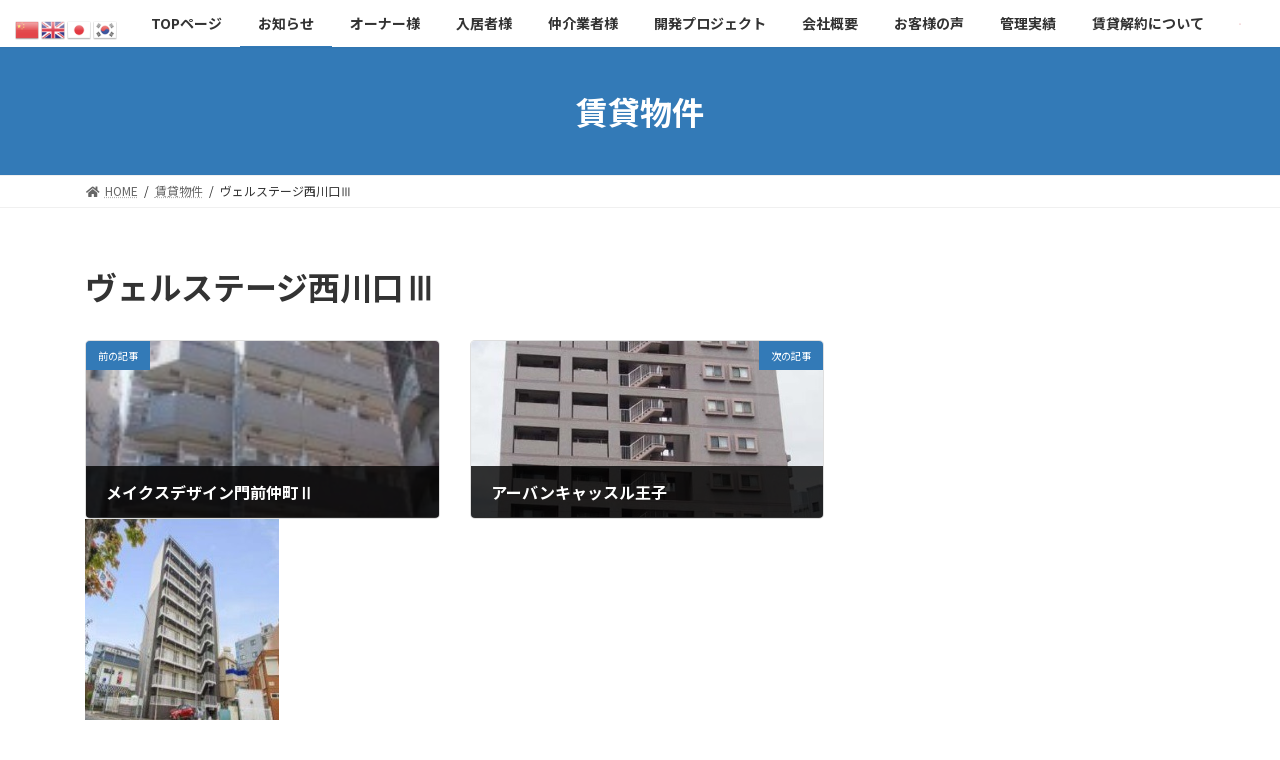

--- FILE ---
content_type: text/html; charset=UTF-8
request_url: https://realone.co.jp/rent/%E3%83%B4%E3%82%A7%E3%83%AB%E3%82%B9%E3%83%86%E3%83%BC%E3%82%B8%E8%A5%BF%E5%B7%9D%E5%8F%A3%E2%85%B2/
body_size: 13591
content:

<!DOCTYPE html>
<html lang="ja"
	prefix="og: https://ogp.me/ns#" >
<head>
<meta charset="utf-8">
<meta http-equiv="X-UA-Compatible" content="IE=edge">
<meta name="viewport" content="width=device-width, initial-scale=1">
<title>ヴェルステージ西川口Ⅲ - 株式会社リアルワン</title>

		<!-- All in One SEO 4.1.5.3 -->
		<meta name="robots" content="max-image-preview:large" />
		<link rel="canonical" href="https://realone.co.jp/rent/%e3%83%b4%e3%82%a7%e3%83%ab%e3%82%b9%e3%83%86%e3%83%bc%e3%82%b8%e8%a5%bf%e5%b7%9d%e5%8f%a3%e2%85%b2/" />
		<meta property="og:locale" content="ja_JP" />
		<meta property="og:site_name" content="株式会社リアルワン - ●施工前" />
		<meta property="og:type" content="article" />
		<meta property="og:title" content="ヴェルステージ西川口Ⅲ - 株式会社リアルワン" />
		<meta property="og:url" content="https://realone.co.jp/rent/%e3%83%b4%e3%82%a7%e3%83%ab%e3%82%b9%e3%83%86%e3%83%bc%e3%82%b8%e8%a5%bf%e5%b7%9d%e5%8f%a3%e2%85%b2/" />
		<meta property="article:published_time" content="2022-07-08T02:32:06+00:00" />
		<meta property="article:modified_time" content="2022-07-08T02:32:06+00:00" />
		<meta name="twitter:card" content="summary" />
		<meta name="twitter:domain" content="realone.co.jp" />
		<meta name="twitter:title" content="ヴェルステージ西川口Ⅲ - 株式会社リアルワン" />
		<script type="application/ld+json" class="aioseo-schema">
			{"@context":"https:\/\/schema.org","@graph":[{"@type":"WebSite","@id":"https:\/\/realone.co.jp\/#website","url":"https:\/\/realone.co.jp\/","name":"\u682a\u5f0f\u4f1a\u793e\u30ea\u30a2\u30eb\u30ef\u30f3","description":"\u25cf\u65bd\u5de5\u524d","inLanguage":"ja","publisher":{"@id":"https:\/\/realone.co.jp\/#organization"}},{"@type":"Organization","@id":"https:\/\/realone.co.jp\/#organization","name":"realone","url":"https:\/\/realone.co.jp\/"},{"@type":"BreadcrumbList","@id":"https:\/\/realone.co.jp\/rent\/%e3%83%b4%e3%82%a7%e3%83%ab%e3%82%b9%e3%83%86%e3%83%bc%e3%82%b8%e8%a5%bf%e5%b7%9d%e5%8f%a3%e2%85%b2\/#breadcrumblist","itemListElement":[{"@type":"ListItem","@id":"https:\/\/realone.co.jp\/#listItem","position":1,"item":{"@type":"WebPage","@id":"https:\/\/realone.co.jp\/","name":"\u30db\u30fc\u30e0","description":"\uff5e \u304a\u77e5\u3089\u305b \uff5e \u5e74\u672b\u5e74\u59cb\u53ca\u3073\u4e00\u90e8\u55b6\u696d\u6642\u9593\u5909\u66f4\u306e\u304a\u77e5\u3089\u305b2025\u5e7411\u670813\u65e5 \u62dd\u5553 \u5e73\u7d20\u306f\u683c\u5225\u306e\u3054\u611b\u9867\u3092\u8cdc\u308a [\u2026]","url":"https:\/\/realone.co.jp\/"},"nextItem":"https:\/\/realone.co.jp\/rent\/%e3%83%b4%e3%82%a7%e3%83%ab%e3%82%b9%e3%83%86%e3%83%bc%e3%82%b8%e8%a5%bf%e5%b7%9d%e5%8f%a3%e2%85%b2\/#listItem"},{"@type":"ListItem","@id":"https:\/\/realone.co.jp\/rent\/%e3%83%b4%e3%82%a7%e3%83%ab%e3%82%b9%e3%83%86%e3%83%bc%e3%82%b8%e8%a5%bf%e5%b7%9d%e5%8f%a3%e2%85%b2\/#listItem","position":2,"item":{"@type":"WebPage","@id":"https:\/\/realone.co.jp\/rent\/%e3%83%b4%e3%82%a7%e3%83%ab%e3%82%b9%e3%83%86%e3%83%bc%e3%82%b8%e8%a5%bf%e5%b7%9d%e5%8f%a3%e2%85%b2\/","name":"\u30f4\u30a7\u30eb\u30b9\u30c6\u30fc\u30b8\u897f\u5ddd\u53e3\u2162","url":"https:\/\/realone.co.jp\/rent\/%e3%83%b4%e3%82%a7%e3%83%ab%e3%82%b9%e3%83%86%e3%83%bc%e3%82%b8%e8%a5%bf%e5%b7%9d%e5%8f%a3%e2%85%b2\/"},"previousItem":"https:\/\/realone.co.jp\/#listItem"}]},{"@type":"Person","@id":"https:\/\/realone.co.jp\/author\/admin\/#author","url":"https:\/\/realone.co.jp\/author\/admin\/","name":"admin","image":{"@type":"ImageObject","@id":"https:\/\/realone.co.jp\/rent\/%e3%83%b4%e3%82%a7%e3%83%ab%e3%82%b9%e3%83%86%e3%83%bc%e3%82%b8%e8%a5%bf%e5%b7%9d%e5%8f%a3%e2%85%b2\/#authorImage","url":"https:\/\/secure.gravatar.com\/avatar\/07ae249a31290ed4c6f59225d0f97bb1361bab6486f02895a1931c6ec6a688aa?s=96&d=mm&r=g","width":96,"height":96,"caption":"admin"}},{"@type":"WebPage","@id":"https:\/\/realone.co.jp\/rent\/%e3%83%b4%e3%82%a7%e3%83%ab%e3%82%b9%e3%83%86%e3%83%bc%e3%82%b8%e8%a5%bf%e5%b7%9d%e5%8f%a3%e2%85%b2\/#webpage","url":"https:\/\/realone.co.jp\/rent\/%e3%83%b4%e3%82%a7%e3%83%ab%e3%82%b9%e3%83%86%e3%83%bc%e3%82%b8%e8%a5%bf%e5%b7%9d%e5%8f%a3%e2%85%b2\/","name":"\u30f4\u30a7\u30eb\u30b9\u30c6\u30fc\u30b8\u897f\u5ddd\u53e3\u2162 - \u682a\u5f0f\u4f1a\u793e\u30ea\u30a2\u30eb\u30ef\u30f3","inLanguage":"ja","isPartOf":{"@id":"https:\/\/realone.co.jp\/#website"},"breadcrumb":{"@id":"https:\/\/realone.co.jp\/rent\/%e3%83%b4%e3%82%a7%e3%83%ab%e3%82%b9%e3%83%86%e3%83%bc%e3%82%b8%e8%a5%bf%e5%b7%9d%e5%8f%a3%e2%85%b2\/#breadcrumblist"},"author":"https:\/\/realone.co.jp\/author\/admin\/#author","creator":"https:\/\/realone.co.jp\/author\/admin\/#author","image":{"@type":"ImageObject","@id":"https:\/\/realone.co.jp\/#mainImage","url":"https:\/\/realone.co.jp\/wp-content\/uploads\/2022\/07\/\u30f4\u30a7\u30eb\u30b9\u30c6\u30fc\u30b8\u897f\u5ddd\u53e3\u2162.jpg","width":194,"height":212},"primaryImageOfPage":{"@id":"https:\/\/realone.co.jp\/rent\/%e3%83%b4%e3%82%a7%e3%83%ab%e3%82%b9%e3%83%86%e3%83%bc%e3%82%b8%e8%a5%bf%e5%b7%9d%e5%8f%a3%e2%85%b2\/#mainImage"},"datePublished":"2022-07-08T02:32:06+09:00","dateModified":"2022-07-08T02:32:06+09:00"}]}
		</script>
		<!-- All in One SEO -->

<link rel='dns-prefetch' href='//www.googletagmanager.com' />
<link rel="alternate" type="application/rss+xml" title="株式会社リアルワン &raquo; フィード" href="https://realone.co.jp/feed/" />
<link rel="alternate" type="application/rss+xml" title="株式会社リアルワン &raquo; コメントフィード" href="https://realone.co.jp/comments/feed/" />
<link rel="alternate" title="oEmbed (JSON)" type="application/json+oembed" href="https://realone.co.jp/wp-json/oembed/1.0/embed?url=https%3A%2F%2Frealone.co.jp%2Frent%2F%25e3%2583%25b4%25e3%2582%25a7%25e3%2583%25ab%25e3%2582%25b9%25e3%2583%2586%25e3%2583%25bc%25e3%2582%25b8%25e8%25a5%25bf%25e5%25b7%259d%25e5%258f%25a3%25e2%2585%25b2%2F" />
<link rel="alternate" title="oEmbed (XML)" type="text/xml+oembed" href="https://realone.co.jp/wp-json/oembed/1.0/embed?url=https%3A%2F%2Frealone.co.jp%2Frent%2F%25e3%2583%25b4%25e3%2582%25a7%25e3%2583%25ab%25e3%2582%25b9%25e3%2583%2586%25e3%2583%25bc%25e3%2582%25b8%25e8%25a5%25bf%25e5%25b7%259d%25e5%258f%25a3%25e2%2585%25b2%2F&#038;format=xml" />
<style id='wp-img-auto-sizes-contain-inline-css' type='text/css'>
img:is([sizes=auto i],[sizes^="auto," i]){contain-intrinsic-size:3000px 1500px}
/*# sourceURL=wp-img-auto-sizes-contain-inline-css */
</style>
<style id='wp-emoji-styles-inline-css' type='text/css'>

	img.wp-smiley, img.emoji {
		display: inline !important;
		border: none !important;
		box-shadow: none !important;
		height: 1em !important;
		width: 1em !important;
		margin: 0 0.07em !important;
		vertical-align: -0.1em !important;
		background: none !important;
		padding: 0 !important;
	}
/*# sourceURL=wp-emoji-styles-inline-css */
</style>
<style id='wp-block-library-inline-css' type='text/css'>
:root{--wp-block-synced-color:#7a00df;--wp-block-synced-color--rgb:122,0,223;--wp-bound-block-color:var(--wp-block-synced-color);--wp-editor-canvas-background:#ddd;--wp-admin-theme-color:#007cba;--wp-admin-theme-color--rgb:0,124,186;--wp-admin-theme-color-darker-10:#006ba1;--wp-admin-theme-color-darker-10--rgb:0,107,160.5;--wp-admin-theme-color-darker-20:#005a87;--wp-admin-theme-color-darker-20--rgb:0,90,135;--wp-admin-border-width-focus:2px}@media (min-resolution:192dpi){:root{--wp-admin-border-width-focus:1.5px}}.wp-element-button{cursor:pointer}:root .has-very-light-gray-background-color{background-color:#eee}:root .has-very-dark-gray-background-color{background-color:#313131}:root .has-very-light-gray-color{color:#eee}:root .has-very-dark-gray-color{color:#313131}:root .has-vivid-green-cyan-to-vivid-cyan-blue-gradient-background{background:linear-gradient(135deg,#00d084,#0693e3)}:root .has-purple-crush-gradient-background{background:linear-gradient(135deg,#34e2e4,#4721fb 50%,#ab1dfe)}:root .has-hazy-dawn-gradient-background{background:linear-gradient(135deg,#faaca8,#dad0ec)}:root .has-subdued-olive-gradient-background{background:linear-gradient(135deg,#fafae1,#67a671)}:root .has-atomic-cream-gradient-background{background:linear-gradient(135deg,#fdd79a,#004a59)}:root .has-nightshade-gradient-background{background:linear-gradient(135deg,#330968,#31cdcf)}:root .has-midnight-gradient-background{background:linear-gradient(135deg,#020381,#2874fc)}:root{--wp--preset--font-size--normal:16px;--wp--preset--font-size--huge:42px}.has-regular-font-size{font-size:1em}.has-larger-font-size{font-size:2.625em}.has-normal-font-size{font-size:var(--wp--preset--font-size--normal)}.has-huge-font-size{font-size:var(--wp--preset--font-size--huge)}.has-text-align-center{text-align:center}.has-text-align-left{text-align:left}.has-text-align-right{text-align:right}.has-fit-text{white-space:nowrap!important}#end-resizable-editor-section{display:none}.aligncenter{clear:both}.items-justified-left{justify-content:flex-start}.items-justified-center{justify-content:center}.items-justified-right{justify-content:flex-end}.items-justified-space-between{justify-content:space-between}.screen-reader-text{border:0;clip-path:inset(50%);height:1px;margin:-1px;overflow:hidden;padding:0;position:absolute;width:1px;word-wrap:normal!important}.screen-reader-text:focus{background-color:#ddd;clip-path:none;color:#444;display:block;font-size:1em;height:auto;left:5px;line-height:normal;padding:15px 23px 14px;text-decoration:none;top:5px;width:auto;z-index:100000}html :where(.has-border-color){border-style:solid}html :where([style*=border-top-color]){border-top-style:solid}html :where([style*=border-right-color]){border-right-style:solid}html :where([style*=border-bottom-color]){border-bottom-style:solid}html :where([style*=border-left-color]){border-left-style:solid}html :where([style*=border-width]){border-style:solid}html :where([style*=border-top-width]){border-top-style:solid}html :where([style*=border-right-width]){border-right-style:solid}html :where([style*=border-bottom-width]){border-bottom-style:solid}html :where([style*=border-left-width]){border-left-style:solid}html :where(img[class*=wp-image-]){height:auto;max-width:100%}:where(figure){margin:0 0 1em}html :where(.is-position-sticky){--wp-admin--admin-bar--position-offset:var(--wp-admin--admin-bar--height,0px)}@media screen and (max-width:600px){html :where(.is-position-sticky){--wp-admin--admin-bar--position-offset:0px}}
/* VK Color Palettes */:root{ --vk-color-primary:#337ab7}:root .has-vk-color-primary-color { color:var(--vk-color-primary); }:root .has-vk-color-primary-background-color { background-color:var(--vk-color-primary); }:root .has-vk-color-primary-border-color { border-color:var(--vk-color-primary); }:root{ --vk-color-primary-dark:#286192}:root .has-vk-color-primary-dark-color { color:var(--vk-color-primary-dark); }:root .has-vk-color-primary-dark-background-color { background-color:var(--vk-color-primary-dark); }:root .has-vk-color-primary-dark-border-color { border-color:var(--vk-color-primary-dark); }:root{ --vk-color-primary-vivid:#3886c9}:root .has-vk-color-primary-vivid-color { color:var(--vk-color-primary-vivid); }:root .has-vk-color-primary-vivid-background-color { background-color:var(--vk-color-primary-vivid); }:root .has-vk-color-primary-vivid-border-color { border-color:var(--vk-color-primary-vivid); }

/*# sourceURL=wp-block-library-inline-css */
</style><style id='wp-block-group-inline-css' type='text/css'>
.wp-block-group{box-sizing:border-box}:where(.wp-block-group.wp-block-group-is-layout-constrained){position:relative}
/*# sourceURL=https://realone.co.jp/wp-includes/blocks/group/style.min.css */
</style>
<style id='global-styles-inline-css' type='text/css'>
:root{--wp--preset--aspect-ratio--square: 1;--wp--preset--aspect-ratio--4-3: 4/3;--wp--preset--aspect-ratio--3-4: 3/4;--wp--preset--aspect-ratio--3-2: 3/2;--wp--preset--aspect-ratio--2-3: 2/3;--wp--preset--aspect-ratio--16-9: 16/9;--wp--preset--aspect-ratio--9-16: 9/16;--wp--preset--color--black: #000000;--wp--preset--color--cyan-bluish-gray: #abb8c3;--wp--preset--color--white: #ffffff;--wp--preset--color--pale-pink: #f78da7;--wp--preset--color--vivid-red: #cf2e2e;--wp--preset--color--luminous-vivid-orange: #ff6900;--wp--preset--color--luminous-vivid-amber: #fcb900;--wp--preset--color--light-green-cyan: #7bdcb5;--wp--preset--color--vivid-green-cyan: #00d084;--wp--preset--color--pale-cyan-blue: #8ed1fc;--wp--preset--color--vivid-cyan-blue: #0693e3;--wp--preset--color--vivid-purple: #9b51e0;--wp--preset--gradient--vivid-cyan-blue-to-vivid-purple: linear-gradient(135deg,rgba(6,147,227,1) 0%,rgb(155,81,224) 100%);--wp--preset--gradient--light-green-cyan-to-vivid-green-cyan: linear-gradient(135deg,rgb(122,220,180) 0%,rgb(0,208,130) 100%);--wp--preset--gradient--luminous-vivid-amber-to-luminous-vivid-orange: linear-gradient(135deg,rgba(252,185,0,1) 0%,rgba(255,105,0,1) 100%);--wp--preset--gradient--luminous-vivid-orange-to-vivid-red: linear-gradient(135deg,rgba(255,105,0,1) 0%,rgb(207,46,46) 100%);--wp--preset--gradient--very-light-gray-to-cyan-bluish-gray: linear-gradient(135deg,rgb(238,238,238) 0%,rgb(169,184,195) 100%);--wp--preset--gradient--cool-to-warm-spectrum: linear-gradient(135deg,rgb(74,234,220) 0%,rgb(151,120,209) 20%,rgb(207,42,186) 40%,rgb(238,44,130) 60%,rgb(251,105,98) 80%,rgb(254,248,76) 100%);--wp--preset--gradient--blush-light-purple: linear-gradient(135deg,rgb(255,206,236) 0%,rgb(152,150,240) 100%);--wp--preset--gradient--blush-bordeaux: linear-gradient(135deg,rgb(254,205,165) 0%,rgb(254,45,45) 50%,rgb(107,0,62) 100%);--wp--preset--gradient--luminous-dusk: linear-gradient(135deg,rgb(255,203,112) 0%,rgb(199,81,192) 50%,rgb(65,88,208) 100%);--wp--preset--gradient--pale-ocean: linear-gradient(135deg,rgb(255,245,203) 0%,rgb(182,227,212) 50%,rgb(51,167,181) 100%);--wp--preset--gradient--electric-grass: linear-gradient(135deg,rgb(202,248,128) 0%,rgb(113,206,126) 100%);--wp--preset--gradient--midnight: linear-gradient(135deg,rgb(2,3,129) 0%,rgb(40,116,252) 100%);--wp--preset--gradient--vivid-green-cyan-to-vivid-cyan-blue: linear-gradient(135deg,rgba(0,208,132,1) 0%,rgba(6,147,227,1) 100%);--wp--preset--font-size--small: 14px;--wp--preset--font-size--medium: 20px;--wp--preset--font-size--large: 24px;--wp--preset--font-size--x-large: 42px;--wp--preset--font-size--regular: 16px;--wp--preset--font-size--huge: 36px;--wp--preset--spacing--20: 0.44rem;--wp--preset--spacing--30: 0.67rem;--wp--preset--spacing--40: 1rem;--wp--preset--spacing--50: 1.5rem;--wp--preset--spacing--60: 2.25rem;--wp--preset--spacing--70: 3.38rem;--wp--preset--spacing--80: 5.06rem;--wp--preset--shadow--natural: 6px 6px 9px rgba(0, 0, 0, 0.2);--wp--preset--shadow--deep: 12px 12px 50px rgba(0, 0, 0, 0.4);--wp--preset--shadow--sharp: 6px 6px 0px rgba(0, 0, 0, 0.2);--wp--preset--shadow--outlined: 6px 6px 0px -3px rgb(255, 255, 255), 6px 6px rgb(0, 0, 0);--wp--preset--shadow--crisp: 6px 6px 0px rgb(0, 0, 0);}:where(.is-layout-flex){gap: 0.5em;}:where(.is-layout-grid){gap: 0.5em;}body .is-layout-flex{display: flex;}.is-layout-flex{flex-wrap: wrap;align-items: center;}.is-layout-flex > :is(*, div){margin: 0;}body .is-layout-grid{display: grid;}.is-layout-grid > :is(*, div){margin: 0;}:where(.wp-block-columns.is-layout-flex){gap: 2em;}:where(.wp-block-columns.is-layout-grid){gap: 2em;}:where(.wp-block-post-template.is-layout-flex){gap: 1.25em;}:where(.wp-block-post-template.is-layout-grid){gap: 1.25em;}.has-black-color{color: var(--wp--preset--color--black) !important;}.has-cyan-bluish-gray-color{color: var(--wp--preset--color--cyan-bluish-gray) !important;}.has-white-color{color: var(--wp--preset--color--white) !important;}.has-pale-pink-color{color: var(--wp--preset--color--pale-pink) !important;}.has-vivid-red-color{color: var(--wp--preset--color--vivid-red) !important;}.has-luminous-vivid-orange-color{color: var(--wp--preset--color--luminous-vivid-orange) !important;}.has-luminous-vivid-amber-color{color: var(--wp--preset--color--luminous-vivid-amber) !important;}.has-light-green-cyan-color{color: var(--wp--preset--color--light-green-cyan) !important;}.has-vivid-green-cyan-color{color: var(--wp--preset--color--vivid-green-cyan) !important;}.has-pale-cyan-blue-color{color: var(--wp--preset--color--pale-cyan-blue) !important;}.has-vivid-cyan-blue-color{color: var(--wp--preset--color--vivid-cyan-blue) !important;}.has-vivid-purple-color{color: var(--wp--preset--color--vivid-purple) !important;}.has-black-background-color{background-color: var(--wp--preset--color--black) !important;}.has-cyan-bluish-gray-background-color{background-color: var(--wp--preset--color--cyan-bluish-gray) !important;}.has-white-background-color{background-color: var(--wp--preset--color--white) !important;}.has-pale-pink-background-color{background-color: var(--wp--preset--color--pale-pink) !important;}.has-vivid-red-background-color{background-color: var(--wp--preset--color--vivid-red) !important;}.has-luminous-vivid-orange-background-color{background-color: var(--wp--preset--color--luminous-vivid-orange) !important;}.has-luminous-vivid-amber-background-color{background-color: var(--wp--preset--color--luminous-vivid-amber) !important;}.has-light-green-cyan-background-color{background-color: var(--wp--preset--color--light-green-cyan) !important;}.has-vivid-green-cyan-background-color{background-color: var(--wp--preset--color--vivid-green-cyan) !important;}.has-pale-cyan-blue-background-color{background-color: var(--wp--preset--color--pale-cyan-blue) !important;}.has-vivid-cyan-blue-background-color{background-color: var(--wp--preset--color--vivid-cyan-blue) !important;}.has-vivid-purple-background-color{background-color: var(--wp--preset--color--vivid-purple) !important;}.has-black-border-color{border-color: var(--wp--preset--color--black) !important;}.has-cyan-bluish-gray-border-color{border-color: var(--wp--preset--color--cyan-bluish-gray) !important;}.has-white-border-color{border-color: var(--wp--preset--color--white) !important;}.has-pale-pink-border-color{border-color: var(--wp--preset--color--pale-pink) !important;}.has-vivid-red-border-color{border-color: var(--wp--preset--color--vivid-red) !important;}.has-luminous-vivid-orange-border-color{border-color: var(--wp--preset--color--luminous-vivid-orange) !important;}.has-luminous-vivid-amber-border-color{border-color: var(--wp--preset--color--luminous-vivid-amber) !important;}.has-light-green-cyan-border-color{border-color: var(--wp--preset--color--light-green-cyan) !important;}.has-vivid-green-cyan-border-color{border-color: var(--wp--preset--color--vivid-green-cyan) !important;}.has-pale-cyan-blue-border-color{border-color: var(--wp--preset--color--pale-cyan-blue) !important;}.has-vivid-cyan-blue-border-color{border-color: var(--wp--preset--color--vivid-cyan-blue) !important;}.has-vivid-purple-border-color{border-color: var(--wp--preset--color--vivid-purple) !important;}.has-vivid-cyan-blue-to-vivid-purple-gradient-background{background: var(--wp--preset--gradient--vivid-cyan-blue-to-vivid-purple) !important;}.has-light-green-cyan-to-vivid-green-cyan-gradient-background{background: var(--wp--preset--gradient--light-green-cyan-to-vivid-green-cyan) !important;}.has-luminous-vivid-amber-to-luminous-vivid-orange-gradient-background{background: var(--wp--preset--gradient--luminous-vivid-amber-to-luminous-vivid-orange) !important;}.has-luminous-vivid-orange-to-vivid-red-gradient-background{background: var(--wp--preset--gradient--luminous-vivid-orange-to-vivid-red) !important;}.has-very-light-gray-to-cyan-bluish-gray-gradient-background{background: var(--wp--preset--gradient--very-light-gray-to-cyan-bluish-gray) !important;}.has-cool-to-warm-spectrum-gradient-background{background: var(--wp--preset--gradient--cool-to-warm-spectrum) !important;}.has-blush-light-purple-gradient-background{background: var(--wp--preset--gradient--blush-light-purple) !important;}.has-blush-bordeaux-gradient-background{background: var(--wp--preset--gradient--blush-bordeaux) !important;}.has-luminous-dusk-gradient-background{background: var(--wp--preset--gradient--luminous-dusk) !important;}.has-pale-ocean-gradient-background{background: var(--wp--preset--gradient--pale-ocean) !important;}.has-electric-grass-gradient-background{background: var(--wp--preset--gradient--electric-grass) !important;}.has-midnight-gradient-background{background: var(--wp--preset--gradient--midnight) !important;}.has-small-font-size{font-size: var(--wp--preset--font-size--small) !important;}.has-medium-font-size{font-size: var(--wp--preset--font-size--medium) !important;}.has-large-font-size{font-size: var(--wp--preset--font-size--large) !important;}.has-x-large-font-size{font-size: var(--wp--preset--font-size--x-large) !important;}
/*# sourceURL=global-styles-inline-css */
</style>

<style id='classic-theme-styles-inline-css' type='text/css'>
/*! This file is auto-generated */
.wp-block-button__link{color:#fff;background-color:#32373c;border-radius:9999px;box-shadow:none;text-decoration:none;padding:calc(.667em + 2px) calc(1.333em + 2px);font-size:1.125em}.wp-block-file__button{background:#32373c;color:#fff;text-decoration:none}
/*# sourceURL=/wp-includes/css/classic-themes.min.css */
</style>
<link rel='stylesheet' id='extendify-sdk-utility-classes-css' href='https://realone.co.jp/wp-content/plugins/ml-slider/extendify-sdk/public/build/extendify-utilities.css?ver=13.4' type='text/css' media='all' />
<link rel='stylesheet' id='lightning-common-style-css' href='https://realone.co.jp/wp-content/themes/lightning/_g3/assets/css/style.css?ver=6.9' type='text/css' media='all' />
<style id='lightning-common-style-inline-css' type='text/css'>
/* Lightning */:root {--vk-color-primary:#337ab7;--vk-color-primary-dark:#286192;--vk-color-primary-vivid:#3886c9;--g_nav_main_acc_icon_open_url:url(https://realone.co.jp/wp-content/themes/lightning/_g3/inc/vk-mobile-nav/package/images/vk-menu-acc-icon-open-black.svg);--g_nav_main_acc_icon_close_url: url(https://realone.co.jp/wp-content/themes/lightning/_g3/inc/vk-mobile-nav/package/images/vk-menu-close-black.svg);--g_nav_sub_acc_icon_open_url: url(https://realone.co.jp/wp-content/themes/lightning/_g3/inc/vk-mobile-nav/package/images/vk-menu-acc-icon-open-white.svg);--g_nav_sub_acc_icon_close_url: url(https://realone.co.jp/wp-content/themes/lightning/_g3/inc/vk-mobile-nav/package/images/vk-menu-close-white.svg);}
html{scroll-padding-top:var(--vk-size-admin-bar);}
/* vk-mobile-nav */:root {--vk-mobile-nav-menu-btn-bg-src: url("https://realone.co.jp/wp-content/themes/lightning/_g3/inc/vk-mobile-nav/package/images/vk-menu-btn-black.svg");--vk-mobile-nav-menu-btn-close-bg-src: url("https://realone.co.jp/wp-content/themes/lightning/_g3/inc/vk-mobile-nav/package/images/vk-menu-close-black.svg");--vk-menu-acc-icon-open-black-bg-src: url("https://realone.co.jp/wp-content/themes/lightning/_g3/inc/vk-mobile-nav/package/images/vk-menu-acc-icon-open-black.svg");--vk-menu-acc-icon-open-white-bg-src: url("https://realone.co.jp/wp-content/themes/lightning/_g3/inc/vk-mobile-nav/package/images/vk-menu-acc-icon-open-white.svg");--vk-menu-acc-icon-close-black-bg-src: url("https://realone.co.jp/wp-content/themes/lightning/_g3/inc/vk-mobile-nav/package/images/vk-menu-close-black.svg");--vk-menu-acc-icon-close-white-bg-src: url("https://realone.co.jp/wp-content/themes/lightning/_g3/inc/vk-mobile-nav/package/images/vk-menu-close-white.svg");}
/*# sourceURL=lightning-common-style-inline-css */
</style>
<link rel='stylesheet' id='lightning-design-style-css' href='https://realone.co.jp/wp-content/themes/lightning/_g3/design-skin/origin3/css/style.css?ver=6.9' type='text/css' media='all' />
<style id='lightning-design-style-inline-css' type='text/css'>
.tagcloud a:before { font-family: "Font Awesome 5 Free";content: "\f02b";font-weight: bold; }
/*# sourceURL=lightning-design-style-inline-css */
</style>
<link rel='stylesheet' id='vk-blog-card-css' href='https://realone.co.jp/wp-content/themes/lightning/_g3/inc/vk-wp-oembed-blog-card/package/css/blog-card.css?ver=6.9' type='text/css' media='all' />
<link rel='stylesheet' id='vk-blocks-build-css-css' href='https://realone.co.jp/wp-content/plugins/vk-blocks/build/block-build.css?ver=1.41.2.3' type='text/css' media='all' />
<style id='vk-blocks-build-css-inline-css' type='text/css'>
:root {--vk_flow-arrow: url(https://realone.co.jp/wp-content/plugins/vk-blocks/inc/vk-blocks/images/arrow_bottom.svg);--vk_image-mask-wave01: url(https://realone.co.jp/wp-content/plugins/vk-blocks/inc/vk-blocks/images/wave01.svg);--vk_image-mask-wave02: url(https://realone.co.jp/wp-content/plugins/vk-blocks/inc/vk-blocks/images/wave02.svg);--vk_image-mask-wave03: url(https://realone.co.jp/wp-content/plugins/vk-blocks/inc/vk-blocks/images/wave03.svg);--vk_image-mask-wave04: url(https://realone.co.jp/wp-content/plugins/vk-blocks/inc/vk-blocks/images/wave04.svg);}

	:root {

		--vk-balloon-border-width:1px;

		--vk-balloon-speech-offset:-12px;
	}
	
/*# sourceURL=vk-blocks-build-css-inline-css */
</style>
<link rel='stylesheet' id='lightning-theme-style-css' href='https://realone.co.jp/wp-content/themes/lightning/style.css?ver=6.9' type='text/css' media='all' />
<link rel='stylesheet' id='vk-font-awesome-css' href='https://realone.co.jp/wp-content/themes/lightning/inc/font-awesome/package/versions/5/css/all.min.css?ver=5.13.0' type='text/css' media='all' />
<link rel='stylesheet' id='wp-block-heading-css' href='https://realone.co.jp/wp-includes/blocks/heading/style.min.css?ver=6.9' type='text/css' media='all' />
<link rel='stylesheet' id='wp-block-paragraph-css' href='https://realone.co.jp/wp-includes/blocks/paragraph/style.min.css?ver=6.9' type='text/css' media='all' />
<link rel='stylesheet' id='wp-block-latest-posts-css' href='https://realone.co.jp/wp-includes/blocks/latest-posts/style.min.css?ver=6.9' type='text/css' media='all' />
<link rel='stylesheet' id='wp-block-spacer-css' href='https://realone.co.jp/wp-includes/blocks/spacer/style.min.css?ver=6.9' type='text/css' media='all' />

<!-- Site Kit によって追加された Google タグ（gtag.js）スニペット -->
<!-- Google アナリティクス スニペット (Site Kit が追加) -->
<script type="text/javascript" src="https://www.googletagmanager.com/gtag/js?id=G-ELZT389R0W" id="google_gtagjs-js" async></script>
<script type="text/javascript" id="google_gtagjs-js-after">
/* <![CDATA[ */
window.dataLayer = window.dataLayer || [];function gtag(){dataLayer.push(arguments);}
gtag("set","linker",{"domains":["realone.co.jp"]});
gtag("js", new Date());
gtag("set", "developer_id.dZTNiMT", true);
gtag("config", "G-ELZT389R0W");
//# sourceURL=google_gtagjs-js-after
/* ]]> */
</script>
<link rel="https://api.w.org/" href="https://realone.co.jp/wp-json/" /><link rel="alternate" title="JSON" type="application/json" href="https://realone.co.jp/wp-json/wp/v2/rent/919" /><link rel="EditURI" type="application/rsd+xml" title="RSD" href="https://realone.co.jp/xmlrpc.php?rsd" />
<meta name="generator" content="WordPress 6.9" />
<link rel='shortlink' href='https://realone.co.jp/?p=919' />
<meta name="generator" content="Site Kit by Google 1.170.0" /><style type="text/css" id="custom-background-css">
body.custom-background { background-color: #ffffff; }
</style>
	<link rel="icon" href="https://realone.co.jp/wp-content/uploads/2021/12/REALONE.png" sizes="32x32" />
<link rel="icon" href="https://realone.co.jp/wp-content/uploads/2021/12/REALONE.png" sizes="192x192" />
<link rel="apple-touch-icon" href="https://realone.co.jp/wp-content/uploads/2021/12/REALONE.png" />
<meta name="msapplication-TileImage" content="https://realone.co.jp/wp-content/uploads/2021/12/REALONE.png" />
		<style type="text/css" id="wp-custom-css">
			.rentlist {
    display: flex;
    justify-content: center;
    flex-wrap: wrap;
}
		</style>
		<link rel='stylesheet' id='add_google_fonts_noto_sans-css' href='https://fonts.googleapis.com/css2?family=Noto+Sans+JP%3Awght%40400%3B700&#038;display=swap&#038;ver=6.9' type='text/css' media='all' />
</head>
<body class="wp-singular rent-template-default single single-rent postid-919 custom-background wp-custom-logo wp-embed-responsive wp-theme-lightning vk-blocks device-pc fa_v5_css">
<a class="skip-link screen-reader-text" href="#main">コンテンツへスキップ</a>
<a class="skip-link screen-reader-text" href="#vk-mobile-nav">ナビゲーションに移動</a>

<header id="site-header" class="site-header site-header--layout--nav-float">

<link rel="stylesheet" href="https://use.fontawesome.com/releases/v5.15.4/css/all.css">
		<div id="site-header-container" class="site-header-container container">
		
<a href="https://realone.co.jp/inquiry/">
			<div class="mail_nav"><img src="https://realone.co.jp/wp-content/themes/lightning/_g3/assets/images/mail-ico.png" alt="" width="48" height="48" /></div></a>
		<a href="tel:03-5925-8782">
		<div class="tel_nav"><img src="https://realone.co.jp/wp-content/themes/lightning/_g3/assets/images/tel-ico.png" alt="" width="48" height="48"  /></div></a>

				<div class="site-header-logo">
		<a href="https://realone.co.jp/">
			<span><img src="https://realone.co.jp/wp-content/uploads/2021/12/ロゴ.jpg" alt="株式会社リアルワン" /></span>
		</a>
		</div>

		
		<nav id="global-nav" class="global-nav global-nav--layout--float-right"><ul id="menu-%e3%83%98%e3%83%83%e3%83%80%e3%83%bc%e3%83%8a%e3%83%93" class="menu vk-menu-acc global-nav-list nav"><li id="menu-item-18" class="menu-item menu-item-type-custom menu-item-object-custom menu-item-home"><a href="https://realone.co.jp/"><strong class="global-nav-name">TOPページ</strong></a></li>
<li id="menu-item-20" class="menu-item menu-item-type-post_type menu-item-object-page current_page_parent"><a href="https://realone.co.jp/%e3%83%96%e3%83%ad%e3%82%b0/"><strong class="global-nav-name">お知らせ</strong></a></li>
<li id="menu-item-85" class="menu-item menu-item-type-post_type menu-item-object-page menu-item-has-children"><a href="https://realone.co.jp/%e3%82%aa%e3%83%bc%e3%83%8a%e3%83%bc%e6%a7%98/"><strong class="global-nav-name">オーナー様</strong></a>
<ul class="sub-menu">
	<li id="menu-item-1836" class="menu-item menu-item-type-custom menu-item-object-custom"><a href="https://sites.google.com/realone.co.jp/owner/%E3%83%9B%E3%83%BC%E3%83%A0?authuser=0">オーナー様専用ログイン</a></li>
</ul>
</li>
<li id="menu-item-86" class="menu-item menu-item-type-post_type menu-item-object-page"><a href="https://realone.co.jp/%e5%85%a5%e5%b1%85%e8%80%85%e6%a7%98/"><strong class="global-nav-name">入居者様</strong></a></li>
<li id="menu-item-659" class="menu-item menu-item-type-post_type menu-item-object-page"><a href="https://realone.co.jp/%e4%bb%b2%e4%bb%8b%e6%a5%ad%e8%80%85%e6%a7%98/"><strong class="global-nav-name">仲介業者様</strong></a></li>
<li id="menu-item-1940" class="menu-item menu-item-type-post_type menu-item-object-page"><a href="https://realone.co.jp/%e6%96%b0%e7%af%89%e3%83%97%e3%83%ad%e3%82%b8%e3%82%a7%e3%82%af%e3%83%88/"><strong class="global-nav-name">開発プロジェクト</strong></a></li>
<li id="menu-item-19" class="menu-item menu-item-type-post_type menu-item-object-page menu-item-has-children"><a href="https://realone.co.jp/%e4%bc%9a%e7%a4%be%e6%a6%82%e8%a6%81/"><strong class="global-nav-name">会社概要</strong></a>
<ul class="sub-menu">
	<li id="menu-item-500" class="menu-item menu-item-type-post_type menu-item-object-page"><a href="https://realone.co.jp/%e4%bc%9a%e7%a4%be%e6%a6%82%e8%a6%81/">会社概要</a></li>
	<li id="menu-item-167" class="menu-item menu-item-type-post_type menu-item-object-page"><a href="https://realone.co.jp/%e4%bb%a3%e8%a1%a8%e6%8c%a8%e6%8b%b6/">代表挨拶</a></li>
	<li id="menu-item-358" class="menu-item menu-item-type-post_type menu-item-object-page"><a href="https://realone.co.jp/%e6%9c%ac%e5%ba%97%ef%bc%88%e4%bf%a1%e6%bf%83%e7%94%ba%ef%bc%89/">本店（信濃町）</a></li>
	<li id="menu-item-845" class="menu-item menu-item-type-post_type menu-item-object-page"><a href="https://realone.co.jp/viluzt%ef%bc%88%e3%82%a8%e3%82%b9%e3%83%86%e3%82%b5%e3%83%ad%e3%83%b3%ef%bc%89/">VILUZT（エステサロン）</a></li>
	<li id="menu-item-162" class="menu-item menu-item-type-post_type menu-item-object-page menu-item-privacy-policy"><a href="https://realone.co.jp/privacy-policy/">プライバシーポリシー</a></li>
</ul>
</li>
<li id="menu-item-99" class="menu-item menu-item-type-post_type menu-item-object-page"><a href="https://realone.co.jp/%e3%81%8a%e5%ae%a2%e6%a7%98%e3%81%ae%e5%a3%b0/"><strong class="global-nav-name">お客様の声</strong></a></li>
<li id="menu-item-434" class="menu-item menu-item-type-post_type menu-item-object-page menu-item-has-children"><a href="https://realone.co.jp/%e7%ae%a1%e7%90%86%e5%ae%9f%e7%b8%be/"><strong class="global-nav-name">管理実績</strong></a>
<ul class="sub-menu">
	<li id="menu-item-1076" class="menu-item menu-item-type-custom menu-item-object-custom"><a href="https://realone.co.jp/rent/">賃貸物件一覧</a></li>
</ul>
</li>
<li id="menu-item-134" class="menu-item menu-item-type-post_type menu-item-object-page menu-item-has-children"><a href="https://realone.co.jp/cancellationcontact/"><strong class="global-nav-name">賃貸解約について</strong></a>
<ul class="sub-menu">
	<li id="menu-item-21" class="menu-item menu-item-type-post_type menu-item-object-page"><a href="https://realone.co.jp/inquiry/">その他　お問い合わせ</a></li>
</ul>
</li>
<li class="menu-item menu-item-gtranslate menu-item-has-children notranslate"><a href="#" data-gt-lang="ja" class="gt-current-wrapper notranslate"><img src="https://realone.co.jp/wp-content/plugins/gtranslate/flags/24/ja.png" width="24" height="24" alt="ja" loading="lazy"></a><ul class="dropdown-menu sub-menu"><li class="menu-item menu-item-gtranslate-child"><a href="#" data-gt-lang="zh-CN" class="notranslate"><img src="https://realone.co.jp/wp-content/plugins/gtranslate/flags/24/zh-CN.png" width="24" height="24" alt="zh-CN" loading="lazy"></a></li><li class="menu-item menu-item-gtranslate-child"><a href="#" data-gt-lang="en" class="notranslate"><img src="https://realone.co.jp/wp-content/plugins/gtranslate/flags/24/en.png" width="24" height="24" alt="en" loading="lazy"></a></li><li class="menu-item menu-item-gtranslate-child"><a href="#" data-gt-lang="ja" class="gt-current-lang notranslate"><img src="https://realone.co.jp/wp-content/plugins/gtranslate/flags/24/ja.png" width="24" height="24" alt="ja" loading="lazy"></a></li><li class="menu-item menu-item-gtranslate-child"><a href="#" data-gt-lang="ko" class="notranslate"><img src="https://realone.co.jp/wp-content/plugins/gtranslate/flags/24/ko.png" width="24" height="24" alt="ko" loading="lazy"></a></li></ul></li></ul></nav>	</div>
	</header>


	<div class="page-header"><div class="page-header-inner container">
<div class="page-header-title">賃貸物件</div></div></div><!-- [ /.page-header ] -->

	<!-- [ #breadcrumb ] --><div id="breadcrumb" class="breadcrumb"><div class="container"><ol class="breadcrumb-list" itemscope itemtype="https://schema.org/BreadcrumbList"><li class="breadcrumb-list__item breadcrumb-list__item--home" itemprop="itemListElement" itemscope itemtype="http://schema.org/ListItem"><a href="https://realone.co.jp" itemprop="item"><i class="fas fa-fw fa-home"></i><span itemprop="name">HOME</span></a><meta itemprop="position" content="1" /></li><li class="breadcrumb-list__item" itemprop="itemListElement" itemscope itemtype="http://schema.org/ListItem"><a href="https://realone.co.jp/rent/" itemprop="item"><span itemprop="name">賃貸物件</span></a><meta itemprop="position" content="2" /></li><li class="breadcrumb-list__item" itemprop="itemListElement" itemscope itemtype="http://schema.org/ListItem"><span itemprop="name">ヴェルステージ西川口Ⅲ</span><meta itemprop="position" content="3" /></li></ol></div>
                </div>
                <!-- [ /#breadcrumb ] -->
                

<div class="site-body">
		<div class="site-body-container container">

		<div class="main-section main-section--col--two" id="main" role="main">
			
			<article id="post-919" class="entry entry-full post-919 rent type-rent status-publish has-post-thumbnail hentry">

	
	
		<header class="entry-header">
			<h1 class="entry-title">
									ヴェルステージ西川口Ⅲ							</h1>
			<div class="entry-meta"><span class="entry-meta-item entry-meta-item-date">
			<i class="far fa-calendar-alt"></i>
			<span class="published">2022年7月8日</span>
			</span><span class="entry-meta-item entry-meta-item-updated">
			<i class="fas fa-history"></i>
			<span class="screen-reader-text">最終更新日時 : </span>
			<span class="updated">2022年7月8日</span>
			</span><span class="entry-meta-item entry-meta-item-author">
				<span class="vcard author"><span class="entry-meta-item-author-image"><img alt='' src='https://secure.gravatar.com/avatar/07ae249a31290ed4c6f59225d0f97bb1361bab6486f02895a1931c6ec6a688aa?s=30&#038;d=mm&#038;r=g' class='avatar avatar-30 photo' height='30' width='30' /></span><span class="fn">admin</span></span></span></div>		</header>

	
	
	<div class="entry-body">
							</div>

	
	
	
	
		
	
</article><!-- [ /#post-919 ] -->


<div class="vk_posts next-prev">

	<div id="post-917" class="vk_post vk_post-postType-rent card card-intext vk_post-col-xs-12 vk_post-col-sm-12 vk_post-col-md-6 next-prev-prev post-917 rent type-rent status-publish has-post-thumbnail hentry"><a href="https://realone.co.jp/rent/%e3%83%a1%e3%82%a4%e3%82%af%e3%82%b9%e3%83%87%e3%82%b6%e3%82%a4%e3%83%b3%e9%96%80%e5%89%8d%e4%bb%b2%e7%94%ba%e2%85%b1/" class="card-intext-inner"><div class="vk_post_imgOuter" style="background-image:url(https://realone.co.jp/wp-content/uploads/2022/07/メイクスデザイン門前仲町Ⅱ.jpg)"><div class="card-img-overlay"><span class="vk_post_imgOuter_singleTermLabel">前の記事</span></div><img width="147" height="256" src="https://realone.co.jp/wp-content/uploads/2022/07/メイクスデザイン門前仲町Ⅱ.jpg" class="vk_post_imgOuter_img card-img-top wp-post-image" alt="" /></div><!-- [ /.vk_post_imgOuter ] --><div class="vk_post_body card-body"><h5 class="vk_post_title card-title">メイクスデザイン門前仲町Ⅱ</h5><div class="vk_post_date card-date published">2022年7月8日</div></div><!-- [ /.card-body ] --></a></div><!-- [ /.card ] -->
	<div id="post-921" class="vk_post vk_post-postType-rent card card-intext vk_post-col-xs-12 vk_post-col-sm-12 vk_post-col-md-6 next-prev-next post-921 rent type-rent status-publish has-post-thumbnail hentry"><a href="https://realone.co.jp/rent/%e3%82%a2%e3%83%bc%e3%83%90%e3%83%b3%e3%82%ad%e3%83%a3%e3%83%83%e3%82%b9%e3%83%ab%e7%8e%8b%e5%ad%90/" class="card-intext-inner"><div class="vk_post_imgOuter" style="background-image:url(https://realone.co.jp/wp-content/uploads/2022/07/アーバンキャッスル王子.jpg)"><div class="card-img-overlay"><span class="vk_post_imgOuter_singleTermLabel">次の記事</span></div><img width="235" height="300" src="https://realone.co.jp/wp-content/uploads/2022/07/アーバンキャッスル王子-235x300.jpg" class="vk_post_imgOuter_img card-img-top wp-post-image" alt="" /></div><!-- [ /.vk_post_imgOuter ] --><div class="vk_post_body card-body"><h5 class="vk_post_title card-title">アーバンキャッスル王子</h5><div class="vk_post_date card-date published">2022年7月8日</div></div><!-- [ /.card-body ] --></a></div><!-- [ /.card ] -->
	</div>
	
									<table>
	<img width="194" height="212" src="https://realone.co.jp/wp-content/uploads/2022/07/ヴェルステージ西川口Ⅲ.jpg" class="attachment-full size-full wp-post-image" alt="" decoding="async" loading="lazy" /><tbody>

<tr>
<td>所在地</td>
<td> 川口市西青木2丁目2-25</td>
</tr>
	<tr>
<td>建築方式</td>
<td> RC</td>
</tr>
	<tr>
<td>建築月</td>
<td> 2012/06</td>
</tr>
	<tr>
<td>家賃</td>
<td> 63,500円～</td>
</tr>
</tbody>
</table>
		</div><!-- [ /.main-section ] -->
		<div class="sub-section sub-section--col--two">
 </div><!-- [ /.sub-section ] -->

	</div><!-- [ /.site-body-container ] -->

	
</div><!-- [ /.site-body ] -->

<div class="site-body-bottom">
	<div class="container">
		<aside class="widget widget_block" id="block-5">
<div class="wp-block-group"><div class="wp-block-group__inner-container is-layout-flow wp-block-group-is-layout-flow"></div></div>
</aside><aside class="widget widget_block" id="block-6">
<div class="wp-block-group"><div class="wp-block-group__inner-container is-layout-flow wp-block-group-is-layout-flow"></div></div>
</aside>	</div>
</div>

<footer class="site-footer">

		
				<div class="container site-footer-content">
					<div class="row">
				<div class="col-lg-4 col-md-6"><aside class="widget widget_text" id="text-2"><h4 class="widget-title site-footer-title">株式会社リアルワン</h4>			<div class="textwidget"><b>Address</b><br>
〒160-0016<br>
東京都新宿区信濃町10-11　リアルワンビル3F/4F<br>
					</div>
		</aside></div><div class="col-lg-4 col-md-6"><aside class="widget widget_nav_menu" id="nav_menu-2"><h4 class="widget-title site-footer-title">CUSTOMER</h4><div class="menu-customer-container"><ul id="menu-customer" class="menu"><li id="menu-item-402" class="menu-item menu-item-type-post_type menu-item-object-page menu-item-home menu-item-has-children menu-item-402"><a href="https://realone.co.jp/">HOME</a>
<ul class="sub-menu">
	<li id="menu-item-403" class="menu-item menu-item-type-post_type menu-item-object-page current_page_parent menu-item-403"><a href="https://realone.co.jp/%e3%83%96%e3%83%ad%e3%82%b0/">お知らせ</a></li>
</ul>
</li>
<li id="menu-item-404" class="menu-item menu-item-type-post_type menu-item-object-page menu-item-has-children menu-item-404"><a href="https://realone.co.jp/%e3%82%aa%e3%83%bc%e3%83%8a%e3%83%bc%e6%a7%98/">オーナー様</a>
<ul class="sub-menu">
	<li id="menu-item-1837" class="menu-item menu-item-type-custom menu-item-object-custom menu-item-1837"><a href="https://sites.google.com/realone.co.jp/owner/%E3%83%9B%E3%83%BC%E3%83%A0?authuser=0">オーナー様専用ログイン</a></li>
</ul>
</li>
<li id="menu-item-409" class="menu-item menu-item-type-post_type menu-item-object-page menu-item-409"><a href="https://realone.co.jp/%e5%85%a5%e5%b1%85%e8%80%85%e6%a7%98/">入居者様</a></li>
<li id="menu-item-662" class="menu-item menu-item-type-post_type menu-item-object-page menu-item-662"><a href="https://realone.co.jp/%e4%bb%b2%e4%bb%8b%e6%a5%ad%e8%80%85%e6%a7%98/">仲介業者様</a></li>
<li id="menu-item-1939" class="menu-item menu-item-type-post_type menu-item-object-page menu-item-1939"><a href="https://realone.co.jp/%e6%96%b0%e7%af%89%e3%83%97%e3%83%ad%e3%82%b8%e3%82%a7%e3%82%af%e3%83%88/">開発プロジェクト</a></li>
<li id="menu-item-405" class="menu-item menu-item-type-post_type menu-item-object-page menu-item-405"><a href="https://realone.co.jp/%e3%81%8a%e5%ae%a2%e6%a7%98%e3%81%ae%e5%a3%b0/">お客様の声</a></li>
</ul></div></aside></div><div class="col-lg-4 col-md-6"><aside class="widget widget_nav_menu" id="nav_menu-5"><h4 class="widget-title site-footer-title">COMPANY</h4><div class="menu-company-container"><ul id="menu-company" class="menu"><li id="menu-item-414" class="menu-item menu-item-type-post_type menu-item-object-page menu-item-has-children menu-item-414"><a href="https://realone.co.jp/%e4%bc%9a%e7%a4%be%e6%a6%82%e8%a6%81/">会社概要</a>
<ul class="sub-menu">
	<li id="menu-item-415" class="menu-item menu-item-type-post_type menu-item-object-page menu-item-415"><a href="https://realone.co.jp/%e4%bb%a3%e8%a1%a8%e6%8c%a8%e6%8b%b6/">代表挨拶</a></li>
</ul>
</li>
<li id="menu-item-416" class="menu-item menu-item-type-post_type menu-item-object-page menu-item-has-children menu-item-416"><a href="https://realone.co.jp/%e5%ba%97%e8%88%97%e4%b8%80%e8%a6%a7/">店舗一覧</a>
<ul class="sub-menu">
	<li id="menu-item-417" class="menu-item menu-item-type-post_type menu-item-object-page menu-item-417"><a href="https://realone.co.jp/%e6%9c%ac%e5%ba%97%ef%bc%88%e4%bf%a1%e6%bf%83%e7%94%ba%ef%bc%89/">本店（信濃町）</a></li>
</ul>
</li>
<li id="menu-item-847" class="menu-item menu-item-type-post_type menu-item-object-page menu-item-847"><a href="https://realone.co.jp/viluzt%ef%bc%88%e3%82%a8%e3%82%b9%e3%83%86%e3%82%b5%e3%83%ad%e3%83%b3%ef%bc%89/">VILUZT（エステサロン）</a></li>
<li id="menu-item-421" class="menu-item menu-item-type-post_type menu-item-object-page menu-item-421"><a href="https://realone.co.jp/inquiry/">お問い合わせ</a></li>
<li id="menu-item-422" class="menu-item menu-item-type-post_type menu-item-object-page menu-item-422"><a href="https://realone.co.jp/cancellationcontact/">賃貸解約フォーム</a></li>
</ul></div></aside></div>			</div>
				</div>
	
	
	<div class="container site-footer-copyright">
			<p>Copyright &copy; 株式会社リアルワン All Rights Reserved.</p><p>Powered by <a href="https://wordpress.org/">WordPress</a> &amp; <a href="https://lightning.nagoya" target="_blank" title="Free WordPress Theme Lightning"> Lightning Theme</a> by Vektor,Inc. technology.</p>	</div>
</footer> 
<div id="vk-mobile-nav-menu-btn" class="vk-mobile-nav-menu-btn position-right">MENU</div><div class="vk-mobile-nav vk-mobile-nav-left-in" id="vk-mobile-nav"><aside class="widget vk-mobile-nav-widget widget_search" id="search-2"><form role="search" method="get" id="searchform" class="searchform" action="https://realone.co.jp/">
				<div>
					<label class="screen-reader-text" for="s">検索:</label>
					<input type="text" value="" name="s" id="s" />
					<input type="submit" id="searchsubmit" value="検索" />
				</div>
			</form></aside><nav class="vk-mobile-nav-menu-outer" role="navigation"><ul id="menu-%e3%83%98%e3%83%83%e3%83%80%e3%83%bc%e3%83%8a%e3%83%93-1" class="vk-menu-acc menu"><li id="menu-item-18" class="menu-item menu-item-type-custom menu-item-object-custom menu-item-home menu-item-18"><a href="https://realone.co.jp/">TOPページ</a></li>
<li id="menu-item-20" class="menu-item menu-item-type-post_type menu-item-object-page current_page_parent menu-item-20"><a href="https://realone.co.jp/%e3%83%96%e3%83%ad%e3%82%b0/">お知らせ</a></li>
<li id="menu-item-85" class="menu-item menu-item-type-post_type menu-item-object-page menu-item-has-children menu-item-85"><a href="https://realone.co.jp/%e3%82%aa%e3%83%bc%e3%83%8a%e3%83%bc%e6%a7%98/">オーナー様</a>
<ul class="sub-menu">
	<li id="menu-item-1836" class="menu-item menu-item-type-custom menu-item-object-custom menu-item-1836"><a href="https://sites.google.com/realone.co.jp/owner/%E3%83%9B%E3%83%BC%E3%83%A0?authuser=0">オーナー様専用ログイン</a></li>
</ul>
</li>
<li id="menu-item-86" class="menu-item menu-item-type-post_type menu-item-object-page menu-item-86"><a href="https://realone.co.jp/%e5%85%a5%e5%b1%85%e8%80%85%e6%a7%98/">入居者様</a></li>
<li id="menu-item-659" class="menu-item menu-item-type-post_type menu-item-object-page menu-item-659"><a href="https://realone.co.jp/%e4%bb%b2%e4%bb%8b%e6%a5%ad%e8%80%85%e6%a7%98/">仲介業者様</a></li>
<li id="menu-item-1940" class="menu-item menu-item-type-post_type menu-item-object-page menu-item-1940"><a href="https://realone.co.jp/%e6%96%b0%e7%af%89%e3%83%97%e3%83%ad%e3%82%b8%e3%82%a7%e3%82%af%e3%83%88/">開発プロジェクト</a></li>
<li id="menu-item-19" class="menu-item menu-item-type-post_type menu-item-object-page menu-item-has-children menu-item-19"><a href="https://realone.co.jp/%e4%bc%9a%e7%a4%be%e6%a6%82%e8%a6%81/">会社概要</a>
<ul class="sub-menu">
	<li id="menu-item-500" class="menu-item menu-item-type-post_type menu-item-object-page menu-item-500"><a href="https://realone.co.jp/%e4%bc%9a%e7%a4%be%e6%a6%82%e8%a6%81/">会社概要</a></li>
	<li id="menu-item-167" class="menu-item menu-item-type-post_type menu-item-object-page menu-item-167"><a href="https://realone.co.jp/%e4%bb%a3%e8%a1%a8%e6%8c%a8%e6%8b%b6/">代表挨拶</a></li>
	<li id="menu-item-358" class="menu-item menu-item-type-post_type menu-item-object-page menu-item-358"><a href="https://realone.co.jp/%e6%9c%ac%e5%ba%97%ef%bc%88%e4%bf%a1%e6%bf%83%e7%94%ba%ef%bc%89/">本店（信濃町）</a></li>
	<li id="menu-item-845" class="menu-item menu-item-type-post_type menu-item-object-page menu-item-845"><a href="https://realone.co.jp/viluzt%ef%bc%88%e3%82%a8%e3%82%b9%e3%83%86%e3%82%b5%e3%83%ad%e3%83%b3%ef%bc%89/">VILUZT（エステサロン）</a></li>
	<li id="menu-item-162" class="menu-item menu-item-type-post_type menu-item-object-page menu-item-privacy-policy menu-item-162"><a rel="privacy-policy" href="https://realone.co.jp/privacy-policy/">プライバシーポリシー</a></li>
</ul>
</li>
<li id="menu-item-99" class="menu-item menu-item-type-post_type menu-item-object-page menu-item-99"><a href="https://realone.co.jp/%e3%81%8a%e5%ae%a2%e6%a7%98%e3%81%ae%e5%a3%b0/">お客様の声</a></li>
<li id="menu-item-434" class="menu-item menu-item-type-post_type menu-item-object-page menu-item-has-children menu-item-434"><a href="https://realone.co.jp/%e7%ae%a1%e7%90%86%e5%ae%9f%e7%b8%be/">管理実績</a>
<ul class="sub-menu">
	<li id="menu-item-1076" class="menu-item menu-item-type-custom menu-item-object-custom menu-item-1076"><a href="https://realone.co.jp/rent/">賃貸物件一覧</a></li>
</ul>
</li>
<li id="menu-item-134" class="menu-item menu-item-type-post_type menu-item-object-page menu-item-has-children menu-item-134"><a href="https://realone.co.jp/cancellationcontact/">賃貸解約について</a>
<ul class="sub-menu">
	<li id="menu-item-21" class="menu-item menu-item-type-post_type menu-item-object-page menu-item-21"><a href="https://realone.co.jp/inquiry/">その他　お問い合わせ</a></li>
</ul>
</li>
<li class="menu-item menu-item-gtranslate menu-item-has-children notranslate"><a href="#" data-gt-lang="ja" class="gt-current-wrapper notranslate"><img src="https://realone.co.jp/wp-content/plugins/gtranslate/flags/24/ja.png" width="24" height="24" alt="ja" loading="lazy"></a><ul class="dropdown-menu sub-menu"><li class="menu-item menu-item-gtranslate-child"><a href="#" data-gt-lang="zh-CN" class="notranslate"><img src="https://realone.co.jp/wp-content/plugins/gtranslate/flags/24/zh-CN.png" width="24" height="24" alt="zh-CN" loading="lazy"></a></li><li class="menu-item menu-item-gtranslate-child"><a href="#" data-gt-lang="en" class="notranslate"><img src="https://realone.co.jp/wp-content/plugins/gtranslate/flags/24/en.png" width="24" height="24" alt="en" loading="lazy"></a></li><li class="menu-item menu-item-gtranslate-child"><a href="#" data-gt-lang="ja" class="gt-current-lang notranslate"><img src="https://realone.co.jp/wp-content/plugins/gtranslate/flags/24/ja.png" width="24" height="24" alt="ja" loading="lazy"></a></li><li class="menu-item menu-item-gtranslate-child"><a href="#" data-gt-lang="ko" class="notranslate"><img src="https://realone.co.jp/wp-content/plugins/gtranslate/flags/24/ko.png" width="24" height="24" alt="ko" loading="lazy"></a></li></ul></li></ul></nav></div>
<footer id="colophon" class="site-footer" role="contentinfo">
    <div class="site-footer-container">
                    <div class="footer-widgets">
                <aside class="widget widget_block" id="block-5">
<div class="wp-block-group"><div class="wp-block-group__inner-container is-layout-flow wp-block-group-is-layout-flow"></div></div>
</aside><aside class="widget widget_block" id="block-6">
<div class="wp-block-group"><div class="wp-block-group__inner-container is-layout-flow wp-block-group-is-layout-flow"></div></div>
</aside>            </div>
                
        <div class="footer-bottom">
            <p>&copy; 2026 RealOne Co., Ltd. All rights reserved.</p>
        </div>
    </div>
</footer>

<!-- ? �A�j���[�V�������� -->
<script>
document.addEventListener("DOMContentLoaded", function () {
    const animatedElements = document.querySelectorAll(".scroll-animate, .scroll-animate-right");

    if (!animatedElements.length) {
        console.error("? �A�j���[�V�����Ώۂ̗v�f��������܂���");
        return;
    }

    console.log("? �A�j���[�V�����Ώۂ̗v�f:", animatedElements);

    const observer = new IntersectionObserver(
        (entries, observer) => {
            entries.forEach((entry) => {
                if (entry.isIntersecting) {
                    entry.target.classList.add("animate");
                    console.log("?? �A�j���[�V�����K�p:", entry.target);
                    observer.unobserve(entry.target); // �A�j���[�V�����K�p��A�Ď�������
                }
            });
        },
        { threshold: 0.05 } // ? �������l�����������āA�������΂�����
    );

    animatedElements.forEach((element) => observer.observe(element));
});
</script>

<script type="speculationrules">
{"prefetch":[{"source":"document","where":{"and":[{"href_matches":"/*"},{"not":{"href_matches":["/wp-*.php","/wp-admin/*","/wp-content/uploads/*","/wp-content/*","/wp-content/plugins/*","/wp-content/themes/lightning/*","/wp-content/themes/lightning/_g3/*","/*\\?(.+)"]}},{"not":{"selector_matches":"a[rel~=\"nofollow\"]"}},{"not":{"selector_matches":".no-prefetch, .no-prefetch a"}}]},"eagerness":"conservative"}]}
</script>
<div class="gtranslate_wrapper" id="gt-wrapper-66517089"></div><script type="text/javascript" id="lightning-js-js-extra">
/* <![CDATA[ */
var lightningOpt = {"header_scrool":"1","add_header_offset_margin":"1"};
//# sourceURL=lightning-js-js-extra
/* ]]> */
</script>
<script type="text/javascript" src="https://realone.co.jp/wp-content/themes/lightning/_g3/assets/js/main.js?ver=6.9" id="lightning-js-js"></script>
<script type="text/javascript" id="gt_widget_script_87765345-js-before">
/* <![CDATA[ */
window.gtranslateSettings = /* document.write */ window.gtranslateSettings || {};window.gtranslateSettings['87765345'] = {"default_language":"ja","languages":["zh-CN","en","ja","ko"],"url_structure":"none","detect_browser_language":1,"flag_style":"3d","flag_size":24,"alt_flags":[],"flags_location":"\/wp-content\/plugins\/gtranslate\/flags\/"};
//# sourceURL=gt_widget_script_87765345-js-before
/* ]]> */
</script><script src="https://realone.co.jp/wp-content/plugins/gtranslate/js/base.js?ver=6.9" data-no-optimize="1" data-no-minify="1" data-gt-orig-url="/rent/%E3%83%B4%E3%82%A7%E3%83%AB%E3%82%B9%E3%83%86%E3%83%BC%E3%82%B8%E8%A5%BF%E5%B7%9D%E5%8F%A3%E2%85%B2/" data-gt-orig-domain="realone.co.jp" data-gt-widget-id="87765345" defer></script><script type="text/javascript" id="gt_widget_script_66517089-js-before">
/* <![CDATA[ */
window.gtranslateSettings = /* document.write */ window.gtranslateSettings || {};window.gtranslateSettings['66517089'] = {"default_language":"ja","languages":["zh-CN","en","ja","ko"],"url_structure":"none","detect_browser_language":1,"flag_style":"3d","flag_size":24,"wrapper_selector":"#gt-wrapper-66517089","alt_flags":[],"horizontal_position":"left","vertical_position":"top","flags_location":"\/wp-content\/plugins\/gtranslate\/flags\/"};
//# sourceURL=gt_widget_script_66517089-js-before
/* ]]> */
</script><script src="https://realone.co.jp/wp-content/plugins/gtranslate/js/flags.js?ver=6.9" data-no-optimize="1" data-no-minify="1" data-gt-orig-url="/rent/%E3%83%B4%E3%82%A7%E3%83%AB%E3%82%B9%E3%83%86%E3%83%BC%E3%82%B8%E8%A5%BF%E5%B7%9D%E5%8F%A3%E2%85%B2/" data-gt-orig-domain="realone.co.jp" data-gt-widget-id="66517089" defer></script><script id="wp-emoji-settings" type="application/json">
{"baseUrl":"https://s.w.org/images/core/emoji/17.0.2/72x72/","ext":".png","svgUrl":"https://s.w.org/images/core/emoji/17.0.2/svg/","svgExt":".svg","source":{"concatemoji":"https://realone.co.jp/wp-includes/js/wp-emoji-release.min.js?ver=6.9"}}
</script>
<script type="module">
/* <![CDATA[ */
/*! This file is auto-generated */
const a=JSON.parse(document.getElementById("wp-emoji-settings").textContent),o=(window._wpemojiSettings=a,"wpEmojiSettingsSupports"),s=["flag","emoji"];function i(e){try{var t={supportTests:e,timestamp:(new Date).valueOf()};sessionStorage.setItem(o,JSON.stringify(t))}catch(e){}}function c(e,t,n){e.clearRect(0,0,e.canvas.width,e.canvas.height),e.fillText(t,0,0);t=new Uint32Array(e.getImageData(0,0,e.canvas.width,e.canvas.height).data);e.clearRect(0,0,e.canvas.width,e.canvas.height),e.fillText(n,0,0);const a=new Uint32Array(e.getImageData(0,0,e.canvas.width,e.canvas.height).data);return t.every((e,t)=>e===a[t])}function p(e,t){e.clearRect(0,0,e.canvas.width,e.canvas.height),e.fillText(t,0,0);var n=e.getImageData(16,16,1,1);for(let e=0;e<n.data.length;e++)if(0!==n.data[e])return!1;return!0}function u(e,t,n,a){switch(t){case"flag":return n(e,"\ud83c\udff3\ufe0f\u200d\u26a7\ufe0f","\ud83c\udff3\ufe0f\u200b\u26a7\ufe0f")?!1:!n(e,"\ud83c\udde8\ud83c\uddf6","\ud83c\udde8\u200b\ud83c\uddf6")&&!n(e,"\ud83c\udff4\udb40\udc67\udb40\udc62\udb40\udc65\udb40\udc6e\udb40\udc67\udb40\udc7f","\ud83c\udff4\u200b\udb40\udc67\u200b\udb40\udc62\u200b\udb40\udc65\u200b\udb40\udc6e\u200b\udb40\udc67\u200b\udb40\udc7f");case"emoji":return!a(e,"\ud83e\u1fac8")}return!1}function f(e,t,n,a){let r;const o=(r="undefined"!=typeof WorkerGlobalScope&&self instanceof WorkerGlobalScope?new OffscreenCanvas(300,150):document.createElement("canvas")).getContext("2d",{willReadFrequently:!0}),s=(o.textBaseline="top",o.font="600 32px Arial",{});return e.forEach(e=>{s[e]=t(o,e,n,a)}),s}function r(e){var t=document.createElement("script");t.src=e,t.defer=!0,document.head.appendChild(t)}a.supports={everything:!0,everythingExceptFlag:!0},new Promise(t=>{let n=function(){try{var e=JSON.parse(sessionStorage.getItem(o));if("object"==typeof e&&"number"==typeof e.timestamp&&(new Date).valueOf()<e.timestamp+604800&&"object"==typeof e.supportTests)return e.supportTests}catch(e){}return null}();if(!n){if("undefined"!=typeof Worker&&"undefined"!=typeof OffscreenCanvas&&"undefined"!=typeof URL&&URL.createObjectURL&&"undefined"!=typeof Blob)try{var e="postMessage("+f.toString()+"("+[JSON.stringify(s),u.toString(),c.toString(),p.toString()].join(",")+"));",a=new Blob([e],{type:"text/javascript"});const r=new Worker(URL.createObjectURL(a),{name:"wpTestEmojiSupports"});return void(r.onmessage=e=>{i(n=e.data),r.terminate(),t(n)})}catch(e){}i(n=f(s,u,c,p))}t(n)}).then(e=>{for(const n in e)a.supports[n]=e[n],a.supports.everything=a.supports.everything&&a.supports[n],"flag"!==n&&(a.supports.everythingExceptFlag=a.supports.everythingExceptFlag&&a.supports[n]);var t;a.supports.everythingExceptFlag=a.supports.everythingExceptFlag&&!a.supports.flag,a.supports.everything||((t=a.source||{}).concatemoji?r(t.concatemoji):t.wpemoji&&t.twemoji&&(r(t.twemoji),r(t.wpemoji)))});
//# sourceURL=https://realone.co.jp/wp-includes/js/wp-emoji-loader.min.js
/* ]]> */
</script>
</body>
</html>




--- FILE ---
content_type: text/css
request_url: https://realone.co.jp/wp-content/themes/lightning/style.css?ver=6.9
body_size: 6436
content:
@charset "utf-8";

header.navbar.siteHeader {
    border-top: 11px solid #1ac0e9;
}


img[src$=".svg"] {
    width: 150px;
}
.full-container {
    width: 100%;
}

.display-flex {
    display: flex;
    align-items: center;
}
blockquote, dl, iframe, ol, p, table, ul {
    margin-bottom: 0;
}
@-webkit-keyframes fadeInLeft {
    from {
        opacity: 0;
        -webkit-transform: translate3d(-100%, 0, 0);
        transform: translate3d(-100%, 0, 0);
    }
    to {
        opacity: 1;
        -webkit-transform: none;
        transform: none;
    }
}

@keyframes fadeInLeft {
    from {
        opacity: 0;
        -webkit-transform: translate3d(-100%, 0, 0);
        transform: translate3d(-100%, 0, 0);
    }
    to {
        opacity: 1;
        -webkit-transform: none;
        transform: none;
    }
}

#slide-part {
    height: calc(100vh - 61px);
    max-height: calc(100vh - 61px);
}

.slide-item {
    width: 33.333%;
    height: 100%;
    max-height: 100%;
    min-height: 100%;
}

.slide-sub-item {
    height: 50%;
    min-height: 50%;
    max-height: 50%;
}

.slide-sub-item img {
    width: 100%;
    height: 100%;
    object-fit: cover
}

.flip-box {
    perspective: 1000px;
}

.flip-box-inner {
    position: relative;
    width: 100%;
    height: 100%;
    transition: transform 1s;
    transform-style: preserve-3d;
    -webkit-transition: transform 1s;
    -moz-transition: transform 1s;
    -ms-transition: transform 1s;
    -o-transition: transform 1s;
}

.flip-box:hover .flip-box-inner {
    /* transform: rotateY(180deg); */
}

.flip-box-front,
.flip-box-back {
    position: absolute;
    width: 100%;
    height: 100%;
    backface-visibility: hidden;
}

.flip-box-front {
    transition: visibility 0.5s, transform 1s;
    -webkit-transition: visibility 0.5s, transform 1s;
    -moz-transition: visibility 0.5s, transform 1s;
    -ms-transition: visibility 0.5s, transform 1s;
    -o-transition: visibility 0.5s, transform 1s;
}

.flip-box:hover .flip-box-front {
    visibility: hidden;
    transform: rotateY(180deg);
    -webkit-transform: rotateY(180deg);
    -moz-transform: rotateY(180deg);
    -ms-transform: rotateY(180deg);
    -o-transform: rotateY(180deg);
}

.flip-box-back {
    transition: visibility 0.5s, transform 1s;
    transform: rotateY(-180deg);
    -webkit-transform: rotateY(-180deg);
    -moz-transform: rotateY(-180deg);
    -ms-transform: rotateY(-180deg);
    -o-transform: rotateY(-180deg);
    -webkit-transition: visibility 0.5s, transform 1s;
    -moz-transition: visibility 0.5s, transform 1s;
    -ms-transition: visibility 0.5s, transform 1s;
    -o-transition: visibility 0.5s, transform 1s;
}

.flip-box:hover .flip-box-back {
    transform: rotateY(0deg);
    -webkit-transform: rotateY(0deg);
    -moz-transform: rotateY(0deg);
    -ms-transform: rotateY(0deg);
    -o-transform: rotateY(0deg);
}

.slide-1 {
    -webkit-animation-duration: 1s;
    animation-duration: 1s;
    -webkit-animation-fill-mode: both;
    animation-fill-mode: both;
    -webkit-animation-delay: 2s;
    -moz-animation-delay: 2s;
    animation-delay: 2s;
    -webkit-animation-name: fadeInLeft;
    animation-name: fadeInLeft;
}

.slide-2{
    -webkit-animation-duration: 1s;
    animation-duration: 1s;
    -webkit-animation-fill-mode: both;
    animation-fill-mode: both;
    -webkit-animation-delay: 1.8s;
    -moz-animation-delay: 1.8s;
    animation-delay: 1.8s;
    -webkit-animation-name: fadeInLeft;
    animation-name: fadeInLeft;
}

.slide-3 {
    -webkit-animation-duration: 1s;
    animation-duration: 1s;
    -webkit-animation-fill-mode: both;
    animation-fill-mode: both;
    -webkit-animation-delay: 1.6s;
    -moz-animation-delay: 1.6s;
    animation-delay: 1.6s;
    -webkit-animation-name: fadeInLeft;
    animation-name: fadeInLeft;
}
.slide-4 {
    -webkit-animation-duration: 1s;
    animation-duration: 1s;
    -webkit-animation-fill-mode: both;
    animation-fill-mode: both;
    -webkit-animation-delay: 1.4s;
    -moz-animation-delay: 1.4s;
    animation-delay: 1.4s;
    -webkit-animation-name: fadeInLeft;
    animation-name: fadeInLeft;
}
.slide-5 {
    -webkit-animation-duration: 1s;
    animation-duration: 1s;
    -webkit-animation-fill-mode: both;
    animation-fill-mode: both;
    -webkit-animation-delay: 1.2s;
    -moz-animation-delay: 1.2s;
    animation-delay: 1.2s;
    -webkit-animation-name: fadeInLeft;
    animation-name: fadeInLeft;
}
.slide-6 {
    -webkit-animation-duration: 1s;
    animation-duration: 1s;
    -webkit-animation-fill-mode: both;
    animation-fill-mode: both;
    -webkit-animation-delay: 1s;
    -moz-animation-delay: 1s;
    animation-delay: 1s;
    -webkit-animation-name: fadeInLeft;
    animation-name: fadeInLeft;
}

.rentlist li {
    list-style: none!important;
}

.page-header_pageTitle,
h1.page-header_pageTitle:first-child {
    margin: 30px 0 25px;
    font-size: 32px;
    text-align: center;
}

footer .footerMenu {
    border-top: 1px solid #e5e5e5;
    border-bottom: none;
}

footer {
    background: -moz-linear-gradient(top, #1AC0EA, #16839F);
    background: -webkit-linear-gradient(top, #1AC0EA, #16839F);
    background: linear-gradient(to bottom, #1AC0EA, #16839F);
    margin-bottom: 60px;
    color: white
}

footer {
    background: -moz-linear-gradient(top, #1AC0EA, #16839F);
    background: -webkit-linear-gradient(top, #1AC0EA, #16839F);
    background: linear-gradient(to bottom, #1AC0EA, #16839F);
    margin-bottom: 60px;
    color: white
}

footer .footerMenu li a {
    color: white;
}

footer .copySection {
    border-top: none;
}

footer .footerMenu li a {
    border-left: none;
}

footer .footerMenu li:last-child a {
    border-right: none;
}

.media:first-child {
    border-top: none;
}

ul {
    padding: 0;
}

ul.gMenu>li>ul.sub-menu li a:hover {
    background-color: #f5f5f5;
}

span.formBtn02 a {
    border: 3px solid #EA7809;
    margin: 50px auto;
    color: #EA7809;
    padding: 15px 60px;
    display: block;
    text-align: center;
    width: 800px;
    font-size: 20px;
}

span.formBtn01 a {
    border: 3px solid #31708f;
    margin: 100px auto;
    color: #31708f;
    padding: 30px 60px;
    display: block;
    text-align: center;
    width: 400px;
    font-size: 20px;
    margin-bottom: 0;
}

span.formBtn01 a:hover {
    background: #31708f;
    color: white;
}

span.formBtn02 a:hover {
    background: #EA7809;
    color: white;
}


/*TOP*/


.whatsnew h1 {
    font-family: "ヒラギノ明朝 Pro W3", "Hiragino Mincho Pro", "ＭＳ Ｐ明朝", "MS PMincho", serif;
    font-size: 20px;
    text-align: center;
    margin-bottom: 30px;
}
.FrontUnderBar {
    width: 100%;
    display: none;
    background: #1AC0EA;
    color: white;
    position: fixed;
    bottom: 0;
    height: 77px;
    z-index: 1;
}

.FrontUnderBar p {
    text-align: center;
    font-size: 17px;
    padding: 23px;
}

.formFootBtn {
    position: absolute;
    bottom: 15px;
    right: 120px;
    background: white;
    padding: 10px 80px;
    border: 2px solid #1684A0;
    border-radius: 25px;
    color: #1684a0;
}

span.formFootBtnIcon {
    width: 33px;
    height: 50px;
    display: inline-block;
    margin: 0px 11px -28px 0px;
}

.FrontUnderBar span:hover {
    color: white;
    background: #1684a0;
}

.topSubTtl {
    font-family: "ヒラギノ明朝 Pro W3", "Hiragino Mincho Pro", "ＭＳ Ｐ明朝", "MS PMincho", serif;
    font-weight: normal;
    font-size: 17px;
    text-align: center;
    color: #23a7c9;
    background: none;
    padding: 10px 15px 0px;
    width: 200px;
    margin: 0px auto;
}

.rentlistTtl {
    font-family: "ヒラギノ明朝 Pro W3", "Hiragino Mincho Pro", "ＭＳ Ｐ明朝", "MS PMincho", serif;
    font-weight: normal;
    font-size: 31px;
    text-align: center;
    color: #23a7c9;
    background: none;
    padding: 0px 15px 13px;
    border-bottom: 1px solid;
    width: 320px;
    margin: 0px auto 40px;
}

a.btnRentListTop:hover {
    background: #31708f;
    color: white;
}


/*新着賃貸情報*/

.rentlist a {
    color: gray;
}

a.btnRentListTop {
    border: 1px solid;
    padding: 15px 90px;
    display: block;
    text-align: center;
    font-size: 18px;
    color: blue;
    width: 500px;
    color: #31708f;
    margin: 50px auto 120px;
}

.post_thumbnail img {
    width: 320px;
    height: 180px;
}

.rentlist {
    margin: 0 30px;
}

.rentlist li {
    width: 260px;
    margin: 15px 5px;
    float: left;
}
.rentlist .post_thumbail {
    width: 260px;
    height: 190px;
}

.rentlist li:hover {
    filter: alpha(opacity=50);
    -moz-opacity: 0.5;
    opacity: 0.5;
    -webkit-transition: 0.3s ease-in-out;
    -moz-transition: 0.3s ease-in-out;
    -o-transition: 0.3s ease-in-out;
    transition: 0.3s ease-in-out;
}

element.style {
    text-shadow: 0 0 11px #000;
}

h3.slide-text-title {
    color: white!important;
    font-family: "ヒラギノ明朝 Pro W3", "Hiragino Mincho Pro", "ＭＳ Ｐ明朝", "MS PMincho", serif;
    text-shadow: 0 0 11px #000!important;
    margin-top: 270px;
    font-size: 55px;
}

.rentlist li {
    list-style: none!important;
    background: #f2f2f2;
    border-bottom: 2px solid white;
}

.rentlist td {
    padding: 7px;
    border-bottom: 2px solid #ffffff;
}

.rentlist tr:nth-child(2) {
    background: #fff;
    border-bottom: 2px solid #ffffff;
}

.rentlist tr:nth-child(4) {
    background: #fff;
    border-bottom: 2px solid #ffffff;
}

.rentlist .table,
.rentlist table {
    border: none;
}


/*新着賃貸個別*/

.entry-meta {
    display: none;
}

.singleRent {
    width: 650px;
    margin: 0 auto;
}

a.btnRentContact {
    border: 1px solid;
    padding: 15px 90px;
    display: block;
    text-align: center;
    margin: 0 auto;
    font-size: 18px;
}

a.btnRentList {
    text-align: center;
    display: block;
    margin: 120px auto;
    border-bottom: 1px solid;
    width: 250px;
    font-size: 25px;
    color: orange;
}

.singleRent .post_thumbnail img {
    width: 100%;
    height: auto;
}

.singleRent .post_thumbnail {
    width: 640px;
    height: auto;
}


/*店舗情報*/
.wp-block-group.store-block {
    width: 100%;
    max-width: 500px;
    margin: 0 auto;
}
.storeSide {
    width: 30%;
    float: right;
    margin-top: 80px;
}

.storeMain h4 {
    font-family: "ヒラギノ明朝 Pro W3", "Hiragino Mincho Pro", "ＭＳ Ｐ明朝", "MS PMincho", serif;
    background: none;
    font-size: 28px;
	
    margin-top: 49px;
    text-align: center;

}

.storeMain .subSection-title:after,
h3:after {
    border-bottom: none;
}

.storeMain h3 {
    border-bottom: 1px solid;
    width: 200px;
    margin: 0 auto;
    text-align: center;
}

.storeTtl01 {
    color: #1AC0E9;
}

.storeTtl02 {
    color: #fcb900;
}

.storeTtl03 {
    color: #f4e541;
    color: #fcb900;
}

.storeTtl04 {
    color: #f4e541;
}

.storeTtl05 {
    color: #F22300;
}

.storeTtl06 {
    color: #CFA800;
}

.storeTtl07 {
    color: #abcd2e;
}

.storeMain {
    width: 700px;
    float: left;
    margin-left: 60px;
}

.storeList h3 {
    margin-top: 70px;
}

.storeSide li {
    padding: 0;
    margin: 0;
}

.storeSide a {
    padding: 5px 80px;
    border-radius: 20px;
    list-style: none;
    text-align: center;
    margin-bottom: 23px;
    font-size: 20px;
    border: 2px solid;
    display: block;
}

.storeSide a:nth-child(1):hover {
    border: 2px solid #1AC0E9;
    color: #1AC0E9;
    background: white;
}

.storeSide a:nth-child(2):hover {
    border: 2px solid #fcb900;
    color: #fcb900;
    background: white;
}

.storeSide a:nth-child(3):hover {
    border: 2px solid #f4e541;
    color: #757575;
    background: white;
}

.storeSide a:nth-child(4):hover {
    border: 2px solid #abcd2e;
    color: #abcd2e;
    background: white;
}

.storeSide a:nth-child(5):hover {
    border: 2px solid #F22300;
    color: #F22300;
    background: white;
}

.storeSide a:nth-child(6):hover {
    border: 2px solid #CFA800;
    color: #CFA800;
    background: white;
}

.storeSide a:nth-child(7):hover {
    border: 2px solid #abcd2e;
    color: #abcd2e;
    background: white;
}

.storeSide a:nth-child(1) {
    background: #1AC0E9;
    color: white;
}

.storeSide a:nth-child(2) {
    color: white;
    background: #fcb900;
}

.storeSide a:nth-child(3) {
    color: #757575;
    background: #f4e541;
    border: 2px solid #f4e541;
}

.storeSide a:nth-child(4) {
    color: white;
    background: #abcd2e;
}

.storeSide a:nth-child(5) {
    color: white;
    background: #F22300;
}

.storeSide a:nth-child(6) {
    color: white;
    background: #CFA800;
}

.storeSide a:nth-child(7) {
    background: #abcd2e;
    color: white;
}

table#Shop {
    margin-top: 50px;
}


/*nav*/

.navbar-brand {
    height: auto;
    padding: 0px 0;
    margin: 0;
    font-size: 32px;
    line-height: 1.5em;
}

.siteHeader .container {
    padding-top: 0px!important;
    padding-bottom: 0px!important;
}

.tel_nav,.mail_nav {
    display: none;
}

li#menu-item-117 a:hover {
    color: #1AC0E9;
}

li#menu-item-118 a:hover {
    color: #abcd2e;
}

li#menu-item-119 a:hover {
    color: #fcb900;
}

li#menu-item-120 a:hover {
    color: #f4e541;
}

li#menu-item-121 a:hover {
    color: #CFA800;
}

li#menu-item-122 a:hover {
    color: #F22300;
}

li#menu-item-123 a:hover {
    color: #F23498;
}

#owner {
    width: 1070px;
    margin: 0 auto 60px;
    overflow: hidden;
}

article:after,
div:after,
ul:after,
ol:after {
    content: "";
    display: block;
    clear: both;
}

div,
ul,
ol {
    zoom: 1;
}

#sis00000 a:hover {
    opacity: .5;
    -webkit-transition: all .3s ease-in;
    transition: all .3s ease-in;
}


/* 物件をお探しの方へ */

.findImg img {
    height: 253px;
    width: auto;
}

.find h3 {
    border-bottom: 1px solid;
    font-weight: bold;
}

h3.step01 {
    color: #ff2500;
}

h3.step02 {
    color: #ff9300;
}

h3.step03 {
    color: #ffd800;
}

h3.step04 {
    color: #8afa00;
}

h3.step05 {
    color: #00ebff;
}

h3.step06 {
    color: #004eff;
}

.find h3 {
    border-bottom: 1px solid;
    font-weight: bold;
    border-left: 13px solid;
    padding-left: 23px;
    margin: 70px 0 40px 0;
}

.findContents {
    line-height: 30px;
    font-size: 19px;
}

.find h4 {
    font-family: "ヒラギノ明朝 Pro W3", "Hiragino Mincho Pro", "ＭＳ Ｐ明朝", "MS PMincho", serif;
    font-weight: normal;
    font-size: 35px;
    text-align: center;
    color: #23a7c9;
    margin: 60px 0 60px 0;
}

.find h3 span {
    font-size: 35px;
}

.find h5 {
    color: #1ac0e9;
    text-decoration: 1px solid;
    padding-left: 12px;
}


/* オーナー様へ */

#owner .lead {
    font-family: "ヒラギノ明朝 Pro W3", "Hiragino Mincho Pro", "ＭＳ Ｐ明朝", "MS PMincho", serif;
    font-weight: normal;
    font-size: 31px;
    text-align: center;
    color: #23a7c9;
    background: none;
    padding: 10px 15px 8px;
    border-radius: 4px;
    position: relative;
    top: -174px;
}

#owner h3 {
    border-bottom: 1px solid #23A7C9;
    font-size: 35px;
    border-left: 6px solid #23A7C9;
    padding: 10px;
    margin-bottom: 60px;
    margin: 100px 0 60px 0;
}

#owner .cont01Strength h4 {
    font-size: 25px;
    background: #FF6200;
    padding: 15px;
    color: white;
    margin-bottom: 15px;
}

#owner .cont01Strength p {
    background: #F7F7F7;
    padding: 30px;
    line-height: 30px;
    font-size: 17px;
    margin-bottom: 30px;
}

h4.pointTtl {
    width: 450px;
    background: none;
    margin: 100px auto 50px;
}

h4.planTtl {
    width: 670px;
    background: none;
    margin: 100px auto 50px;
}


/**おすすめポイント**/


/*ボックス全体*/

#owner .cont01Point .c1 {
    margin: 0 auto;
    width: 460px;
}

#owner .cont01Point .c2 {
    float: left;
    width: 460px;
    margin: 50px 25px 40px 50px;
}

#owner .cont01Point .c3 {
    float: left;
    width: 460px;
    margin: 50px 50px 40px 25px;
}


/*ラベル*/

.cont01Point label {
    border-radius: 10px;
    color: white;
    font-size: 25px;
    text-align: center;
    display: block;
    cursor: pointer;
    transition: all 0.5s;
    padding: 50px;
}

#owner .cont01Point .c1 label {
    background: #1AC0EA;
}

#owner .cont01Point .c2 label {
    background: #FFC643;
}

#owner .cont01Point .c3 label {
    background: #FF6200;
}


/*アイコンを表示*/

.cont01Point label:before {
    content: '▼';
    font-family: 'FontAwesome';
    padding-right: 8px;
}


/*チェックは隠す*/

.cont01Point input {
    display: none;
}


/*中身を非表示にしておく*/

.cont01Point .accshow {
    height: 0;
    padding: 0;
    overflow: hidden;
    opacity: 0;
    transition: 0.8s;
}


/*クリックで中身表示*/

.cont01Point .cssacc:checked+label+.accshow {
    height: auto;
    padding: 5px;
    opacity: 1;
    padding: 20px;
    line-height: 20px;
    margin-top: 5px;
}

.cont01Point .c1 .cssacc:checked+label+.accshow {
    background: #DBF5FC;
}

.cont01Point .c2 .cssacc:checked+label+.accshow {
    background: #FFF2D3;
}

.cont01Point .c3 .cssacc:checked+label+.accshow {
    background: #FFD9C1;
}

.cont01Point .accshow p {
    margin: 15px 10px
}


/*アイコンを入れ替える*/

.cont01Point .cssacc:checked+label:before {
    content: '▼';
    font-family: FontAwesome;
}


/**プラン**/

#owner .cont01Plan .lead,
.cont01Graph p {
    text-align: center;
    margin: 0 0 80px 0;
    font-size: 21px;
    background: none;
    top: 0;
}


/*ボックス全体*/

#owner .cont01Plan .c1,
#owner .cont01Plan .c2,
#owner .cont01Plan .c3,
#owner .cont01Plan .c4 {
    width: 1070px;
}


/*ラベル*/

.cont01Plan label {
    display: block;
    cursor: pointer;
    transition: all 0.5s;
    color: #969696;
    font-size: 25px;
    display: block;
    cursor: pointer;
    transition: all 0.5s;
    background: #F5F5F5;
    margin-bottom: 10px;
    padding: 35px;
    padding: 27px 35px 25px 0;
}

#owner .cont01Plan .c1 label {
    border-bottom: #14A2F0 5px solid;
}

#owner .cont01Plan .c2 label {
    border-bottom: #E4546E 5px solid;
}

#owner .cont01Plan .c3 label {
    border-bottom: #6DB51E 5px solid;
}

#owner .cont01Plan .c4 label {
    border-bottom: #EA7809 5px solid;
}

#owner .cont01Plan span {
    padding: 25px;
    color: white;
    font-size: 40px;
    margin-right: 40px;
}

#owner .cont01Plan .nu01 {
    background: #14A2E8;
}

#owner .cont01Plan .nu02 {
    background: #E4546E;
}

#owner .cont01Plan .nu03 {
    background: #6DB51E;
}

#owner .cont01Plan .nu04 {
    background: #EA7809;
}

#owner .cont02 p {
    font-size: 19px;
}

#owner .cont01Graph {
    text-align: center;
}

#owner li.bl {
    color: #ff5959;
}

#owner h5 {
    font-weight: 700;
    margin: 70px 0 20px 0;
}

.accshow01 h4 {
    padding: 0;
    background: none;
    font-weight: bold;
    color: #5f5f5f;
    border-bottom: 2px solid;
    border-radius: 0;
    margin-left: -22px;
    padding-left: 30px;
}


/*アイコンを表示*/

.cont01Plan label:after {
    content: '▼';
    font-family: 'FontAwesome';
    padding-right: 8px;
}


/*チェックは隠す*/

.cont01Plan input {
    display: none;
}


/*中身を非表示にしておく*/

.cont01Plan .accshow01 {
    height: 0;
    padding: 0;
    overflow: hidden;
    opacity: 0;
    transition: 0.8s;
    margin-bottom: 20px;
}


/*クリックで中身表示*/

.cont01Plan .cssacc01:checked+label+.accshow01 {
    height: auto;
    padding: 5px;
    opacity: 1;
    padding: 25px 70px;
    line-height: 20px;
    margin-top: 5px;
    font-size: 19px;
}

.cont01Plan .c1 .cssacc01:checked+label+.accshow01 {
    background: #E6F7FF;
}

.cont01Plan .c2 .cssacc01:checked+label+.accshow01 {
    background: #FFEAED;
}

.cont01Plan .c3 .cssacc01:checked+label+.accshow01 {
    background: #E3F5CF;
}

.cont01Plan .c4 .cssacc01:checked+label+.accshow01 {
    background: #FFE7D8;
}

.cont01Plan .accshow p {
    margin: 15px 10px
}


/*アイコンを入れ替える*/

.cont01Plan .cssacc:checked+label:after {
      content: '▼';
}

.cont01Graph h4 {
    font-family: "ヒラギノ明朝 Pro W3", "Hiragino Mincho Pro", "ＭＳ Ｐ明朝", "MS PMincho", serif;
    font-weight: normal;
    font-size: 35px;
    text-align: center;
    color: #23a7c9;
    margin: 120px 0 60px 0;
    background: none;
}

.cont03 a,
.company a {
    border: 3px solid #31708f;
    margin: 100px auto;
    color: #31708f;
    padding: 15px 60px;
    display: block;
    text-align: center;
    width: 400px;
    border-radius: 30px;
    margin-bottom: 0;
}

.company a {
    margin: 20px auto 20px auto;
}

.cont03 a:hover {
    background: #31708f;
    color: white;
}


/*フォーム*/

.contactlist {
    margin-top: 60px;
}

.contactlist a {
    color: #337ab7;
    text-decoration: none;
    padding: 5px 60px;
    list-style: none;
    text-align: center;
    font-size: 20px;
    border: 2px solid;
    display: block;
    width: 40%;
    margin: 20px 5%;
    float: left;
}

.contactlist a:hover {
    color: #fff;
    background: #337ab7;
}

.form {
    width:100%;
    margin: 0 auto;
}

.form th span {
    font-size: 13px;
    color: #ce2b2b;
    padding: 0px 5px;
    border: 1px solid;
    margin: 10px;
	display: inline-block;
}

.company_table .table th,
table th {
    font-weight: lighter;
    width: 28%;
}

.shop .table th,
table th {
    font-weight: lighter;
    width: 28%;
    text-align: center;
}

.shop .table td {
    text-align: center;
}

select.form-control {
    width: 100px;
    display: inline;
}

select.form-control {
    width: 100px;
    display: inline;
}


/*代表挨拶*/

.dai h3 {
    font-family: "ヒラギノ明朝 Pro W3", "Hiragino Mincho Pro", "ＭＳ Ｐ明朝", "MS PMincho", serif;
    font-weight: normal;
    font-size: 31px;
    text-align: center;
    color: #23a7c9;
    margin: 20px 0 60px 0;
    background: none;
    padding: 10px 15px 8px;
    background-color: #efefef;
    border-radius: 4px;
}

.dai h5 {
    font-family: "ヒラギノ明朝 Pro W3", "Hiragino Mincho Pro", "ＭＳ Ｐ明朝", "MS PMincho", serif;
    font-size: 26px;
    color: #23a7c9;
    background: none;
    padding: 10px 15px 8px 0px;
    border-radius: 4px;
    margin: 0;
    font-weight: bold;
}

.daiL {
    width: 730px;
    float: left;
    padding-left: 70px;
}

.daiR {
    width: 200px;
    float: right;
}


/*ご入居者様へ*/

.tenant .c1 .imgArea,
.tenant .c2 .imgArea {
    height: 300px;
    width: 400px;
    float: left;
}

.tenant .c1 img {
    height: 100%;
}

.tenant .c2 img {
    height: 300px;
    width: 200px;
    margin: 0 100px;
}

.tenant .conL {
    width: 500px;
    padding: 15px 25px;
    color: #929292;
    float: left;
    height: 300px;
}

.tenant .c1,
.tenant .c2 {
    width: 1000px;
    background: #f7f7f7;
    padding: 20px 40px;
    margin: 40px auto;
}

span.bgfont {
    font-size: 23px;
    color: #1ac0e9;
    font-weight: bold;
}

span.dlBtn {
    border: 1px solid;
    text-align: center;
    font-size: 18px;
    width: 450px;
    color: #1ac0e9;
    display: block;
    padding: 10px;
}

span.dlBtn:hover {
    background: #1ac0e9;
    color: white;
}

span.formBtn01 a {
    margin: 0px auto;
    padding: 15px 60px;
    width: 100%;
}


/*仲介業者様検索システム*/

.ques {
    font-family: "ヒラギノ明朝 Pro W3", "Hiragino Mincho Pro", "ＭＳ Ｐ明朝", "MS PMincho", serif;
    font-weight: normal;
    font-size: 35px;
    color: #23a7c9;
    margin: 80px 0 30px 0;
    border-bottom: 1px solid;
    padding-left: 20px;
}

.answer {
    font-size: 25px;
    color: #ff7a77;
    margin-bottom: 10px;
}

p.bluecenter {
    font-family: "ヒラギノ明朝 Pro W3", "Hiragino Mincho Pro", "ＭＳ Ｐ明朝", "MS PMincho", serif;
    font-weight: normal;
    font-size: 35px;
    color: #23a7c9;
    margin: 80px 0 30px 0;
    padding-left: 20px;
}

p.url01 {
    font-size: 23px;
    text-align: center;
}

@media screen and (max-width: 1366px) {
    /* 1366pxまでの幅の場合に適応される */
    .FrontUnderBar p {
        text-align: left;
        font-size: 18px;
        padding: 23px 0 23px 100px;
    }
}

@media screen and (max-width: 1024px) {
    /* 1024pxまでの幅の場合に適応される */
    .FrontUnderBar p {
        text-align: left;
        font-size: 16px;
        padding: 23px 0 23px 100px;
    }
}

@media screen and (max-width: 768px) {
    /* 768pxまでの幅の場合に適応される */
}

@media screen and (max-width: 480px) {
    /* 480pxまでの幅の場合に適応される */
    .slide-sub-item {
        min-height: 50%;
        max-height: 50%;
        width: 50%;
    }
    #slide-part {
        height: auto;
        max-height: auto;
    }
    .display-flex {
        display: block;
        align-items: center;
    }
    .slide-item {
        width: 100%;
        height: 125px;
        max-height: 125px;
        display: flex;
    }
    .slide-sub-item {
        min-height: 100%;
        width: 50%;
    }
	.site-header-logo img {
    margin-left: -5px;
}
    .siteHeader .container {
        background: #ffffff;
        padding: 5px 0 0 10px!important;
    }
    .navbar-brand img {
        display: block;
        margin: 0 0 0 10px;
    }
    .vk-mobile-nav-menu-btn {
        background-color: rgba(222, 222, 222, 0.8);
    }
    .vk-mobile-nav-menu-btn {
        position: absolute;
        right: 0px;
        width: 45px;
        height: 45px;
        left: auto;
        border: none;
        border-radius: 0px;
        background-size: 30px 30px;
        top: 0px;
    }
    .vk-mobile-nav-menu-btn.menu-open {
        border: none;
        background-color: rgba(222, 222, 222, 0.8);
    }
    .tel_nav {
        position: absolute;
        top: 0px;
        left: auto;
        z-index: 0;
        overflow: hidden;
        background: #1684a0;
        color: white;
        width: 45px;
        height: 45px;
        cursor: pointer;
        background-size: 24px 24px;
        -webkit-transition: border-color .5s ease-out;
        transition: border-color .5s ease-out;
        right: 45px;
        border-radius: 0px;
        display: block;
        padding: 8px;
    }
	
	.mail_nav {
    position: absolute;
    top: 0px;
    left: auto;
    z-index: 0;
    overflow: hidden;
    background: #1ac0e9;
    color: white;
    width: 45px;
    height: 45px;
    cursor: pointer;
    background-size: 24px 24px;
    -webkit-transition: border-color .5s ease-out;
    transition: border-color .5s ease-out;
    right: 90px;
    border-radius: 0px;
    display: block;
    padding: 8px;
}
    .FrontUnderBar p {
        display: none;
    }
    .formFootBtn {
        position: absolute;
        bottom: 15px;
        right: 20px;
        padding: 9px 20px 15px 20px;
        font-weight: bold;
		display:none;
    }
    .FrontUnderBar {
        background: none;
    }
    h3.slide-text-title {
        font-size: 20px;
        margin-top: 0px;
    }
    .rentlist {
        margin: 0;
    }
    .rentlist li {
        margin: 20px auto;
        float: none;
    }
    a.btnRentListTop {
        width: 80%;
        padding: 10px;
    }
    /* お部屋探しの方へ */
    .find h4 {
        font-size: 13px;
        margin: 10px 0 10px 0;
    }
    .findContents {
        font-size: 15px;
    }
    .findImg img {
        width: 30%;
        height: auto;
    }
    .find h3 span {
        font-size: 23px;
    }
    .find h3 {
        font-size: 15px;
    }
	
	.singleRent {
    width: 100%;
    margin: 0 auto;
}
	.singleRent .post_thumbnail {
    width: 100%;
    height: auto;
}
    /* 入居者様へ */
    .tenant .c1,
    .tenant .c2 {
        width: 100%;
        background: #ffffff;
        padding: 16px 10px;
        margin: 40px auto;
    }
    .tenant .c1 .imgArea,
    .tenant .c2 .imgArea {
        height: auto;
        width: 100%;
        float: left;
    }
    .c1 .imgArea,
    .c2 .imgArea {
        width: 100%;
    }
    .tenant .c2 img {
        height: auto;
        width: auto;
        margin: 0 auto;
        margin-bottom: 20px;
    }
    .tenant .conL {
        width: 100%;
        padding: 0;
    }
    span.bgfont {
        font-size: 17px;
    }
    span.dlBtn {
        width: 100%;
        ;
    }
    .c1 .imgArea {
        margin-bottom: 25px;
    }
    /* オーナー様へ */
    #owner {
        width: 100%;
        margin: 0 auto 60px;
        overflow: hidden;
    }
    #owner .lead {
        font-size: 15px;
        margin: 10px 0 10px 0;
    }
    #owner h3 {
        font-size: 20px;
        margin: 20px 0 20px 0;
    }
    #owner .cont01Strength h4 {
        font-size: 17px;
    }
    #owner .cont01Point .c1,
    #owner .cont01Point .c2,
    #owner .cont01Point .c3 {
        float: left;
        width: 100%;
        margin: 0;
    }
    #owner .cont01Plan .c1,
    #owner .cont01Plan .c2,
    #owner .cont01Plan .c3,
    #owner .cont01Plan .c4 {
        width: 100%;
    }
    #owner .cont01Strength p {
        line-height: 1.5em;
        font-size: 16px;
    }
    .cont01Plan label {
        font-size: 16px;
        padding: 17px 12px 15px 0;
        margin-bottom: 0;
    }
    #owner .cont01Plan span {
        font-size: 27px;
        padding: 15px;
        margin-right: 10px;
    }
    .cont01Plan .cssacc01:checked+label+.accshow01 {
        font-size: 12px;
    }
    .cont01Graph h4 {
        font-size: 16px;
        margin: 30px 0 20px 0;
    }
    h4.planTtl {
        width: 100%;
    }
    h4.pointTtl {
        width: 100%;
    }
    .cont01Point label {
        padding: 16px;
    }
    #owner .cont01Plan .lead,
    .cont01Graph p {
        margin: 0 0 30px 0;
        font-size: 15px;
    }
    span.formBtn02 a {
        padding: 15px 30px;
        font-size: 17px;
        width: 100%;
    }
    .cont03 a {
        padding: 15px 30px;
        font-size: 17px;
        width: 100%;
    }
    /*店舗案内 */
    .storeSide {
        width: 100%;
        margin-top: 0px;
    }
    .storeSide a {
        margin-bottom: 8px;
        font-size: 17px;
    }
    .storeMain {
        width: 100%;
        margin-left: 0px;
    }
    /*仲介業者様へ */
    .ques {
        font-size: 20px;
    }
    .answer {
        font-size: 20px;
    }
    /*会社概要 */
    table.company_table td,
    table.company_table th {
        width: 100%;
        display: block;
        text-align: center;
    }
    table.company_table th {
        font-weight: bold;
        padding: 0.5em;
        background: #b8b8b8;
        color: white;
    }
    /*代表挨拶 */
    .dai h3 {
        font-size: 18px;
        margin: 20px 0 20px 0;
    }
    .daiL {
        width: 100%;
        padding-left: 0px;
    }
    .dai h5 {
        font-size: 19px;
    }
    .daiR {
        display: none;
    }
    /*採用情報 */
    table#Shop td,
    table#Shop th {
        width: 100%;
        display: block;
        text-align: center;
    }
    table#Shop th {
        font-weight: bold;
        padding: 0.5em;
        background: #b8b8b8;
        color: white;
    }
    .contactlist a {
        padding: 5px;
        font-size: 20px;
        width: 100%;
        margin: 0 0 20px 0;
    }
    .form {
        width: 100%;
        margin: 0 auto;
    }
    .storeMain h4 {
        font-size: 20px;
        margin: 5px;
    }
}
/* コメント削除
----------------------- */
div#comments {
    display: none;
}
/* カテゴリー表示削除
----------------------- */
ul.wp-block-categories-list.wp-block-categories {
    display: none;
}

.tel_nav {
    position: fixed;
    top: 0;
}
.mail_nav {
	    position: fixed;
    top: 0;
}
.mobile-nav-btn-right .vk-mobile-nav-menu-btn, .vk-mobile-nav-menu-btn.position-right {
right: 0px;
position: fixed;
top: 0;
}